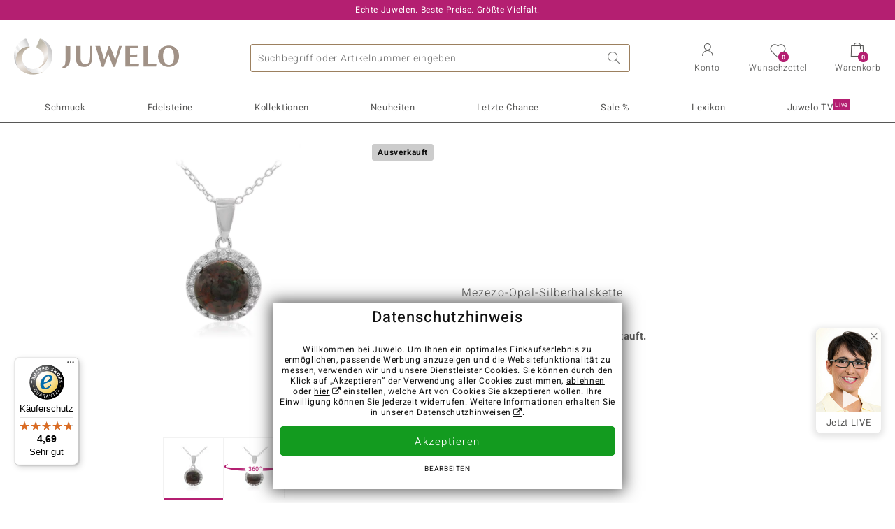

--- FILE ---
content_type: text/html;charset=utf-8
request_url: https://www.juwelo.de/mezezo-opal-silberhalskette-4090ex/
body_size: 29756
content:
        <!DOCTYPE HTML>
        <html lang="de">
            <head>
                        <title>Äthiopischer Mezezo Opal 925 Silber Halskette, 1,593ct</title>
                    <meta charset="UTF-8"  />
                        <meta name="viewport" content="width=device-width, initial-scale=1"  />
                        <meta name="format-detection" content="telephone=no"  />
                        <meta name="robots" content="NOINDEX,FOLLOW"  />
                        <meta property="og:image" content="https://d37fhg2g6hio12.cloudfront.net/asset2/541d17465f83fe62/media/products/ex/4090ex/source.jpg"  />
                        <meta name="description" content="Jetzt die besten Angebote entdecken und Traum-Schmuckstück im Juwelo-Onlineshop sichern! ►Echtheitszertifikat ►Kostenlose Retoure"  />
                        <meta property="og:site_name" content="Juwelo"  />
                        <meta property="og:title" content="Äthiopischer Mezezo Opal 925 Silber Halskette, 1,593ct"  />
                        <meta property="og:type" content="website"  />
                        <meta property="og:url" content="https://www.juwelo.de/mezezo-opal-silberhalskette-4090ex/"  />
                        <meta property="og:locale" content="de"  />
                        <meta property="og:description" content="Jetzt die besten Angebote entdecken und Traum-Schmuckstück im Juwelo-Onlineshop sichern! ►Echtheitszertifikat ►Kostenlose Retoure"  />
                            <link rel="preconnect" href="https://d37fhg2g6hio12.cloudfront.net" />
                                <link rel="shortcut icon" href="https://d37fhg2g6hio12.cloudfront.net/asset2/1f9194ee34d782eab2d18359301d90c6/img/favicon.png" />
                                <link rel="preload" href="https://d37fhg2g6hio12.cloudfront.net/asset2/127938b5bde4b26f08cb863bc3a4be12/fonts/Heebo/heebo-latin-300-normal.woff2" crossorigin="anonymous" as="font" type="font/woff2" />
                                <link rel="preload" href="https://d37fhg2g6hio12.cloudfront.net/asset2/dc8a07b2507e39892fd9a7fd7b8feb7f/fonts/Heebo/heebo-latin-400-normal.woff2" crossorigin="anonymous" as="font" type="font/woff2" />
                                <link rel="preload" href="https://d37fhg2g6hio12.cloudfront.net/asset2/d3d668ce420aa39a809332cfa20bee62/fonts/Heebo/heebo-latin-500-normal.woff2" crossorigin="anonymous" as="font" type="font/woff2" />
                                <link rel="preload" href="https://d37fhg2g6hio12.cloudfront.net/asset2/82e5cc309a8d624bcb724f49ead56f68/fonts/Heebo/heebo-latin-700-normal.woff2" crossorigin="anonymous" as="font" type="font/woff2" />
                                <link rel="preload" href="https://d37fhg2g6hio12.cloudfront.net/asset2/58560efb628ab67727baa39aaf69a28c/fonts/Icons/icomoon0126.woff" crossorigin="anonymous" as="font" type="font/woff2" />
                                <link rel="dns-prefetch" href="https://www.googletagmanager.com" />
                                <link rel="dns-prefetch" href="https://www.google-analytics.com" />
                                <link rel="dns-prefetch" href="https://connect.facebook.net" />
                                <link rel="dns-prefetch" href="https://sslwidget.criteo.com" />
                                <link rel="stylesheet" href="https://d37fhg2g6hio12.cloudfront.net/asset2/07f801e82b72f9de1e8752970e521704/dist/css/product.css" media="screen" type="text/css" />
                                <link rel="modulepreload" href="https://d37fhg2g6hio12.cloudfront.net/asset2/cb560eb6b798f1ff2693e917d7ab9d6b/dist/js/assets/overflow-y-hidden-jump-fix-7mheKMuM.js" />
                                <link rel="modulepreload" href="https://d37fhg2g6hio12.cloudfront.net/asset2/bed9982b9b1e321c983c1eba24394e76/dist/js/assets/product-media-B3xsHUkG.js" />
                                <link rel="preload" href="https://d37fhg2g6hio12.cloudfront.net/asset2/201d82a66c78e90692022b7904693786/dist/css/frame-lazy.css" as="style" onload="this.onload=null;this.rel='stylesheet'" />
                                <style>
                    .flags .flag.birthday-product { display: none; } .flags .flag.birthday-product { display: none; }                </style>
                                <link rel="alternate" href="https://www.juwelo.it/collana-in-argento-con-opale-mezezo-4090ex/" hreflang="it" />
                                <link rel="alternate" href="https://www.juwelo.nl/zilveren-halsketting-met-een-mezezo-opaal-4090ex/" hreflang="nl" />
                                <link rel="alternate" href="https://www.juwelo.fr/collier-en-argent-et-opale-mezezo-4090ex/" hreflang="fr" />
                                <link rel="alternate" href="https://www.juwelo.es/collar-en-plata-con-opalo-de-mezezo-4090ex/" hreflang="es" />
                                <link rel="alternate" href="https://www.juwelo.com/mezezo-opal-silver-necklace-4090ex/" hreflang="en_GB" />
                                <link rel="canonical" href="https://www.juwelo.de/mezezo-opal-silberhalskette-4090ex/" />
                            <script type="text/javascript" >(window.elumeo=window.elumeo||{}).is_mobile_device=((a) => /(android|bb\d+|meego).+mobile|avantgo|bada\/|blackberry|blazer|compal|elaine|fennec|hiptop|iemobile|ip(hone|od)|iris|kindle|lge |maemo|midp|mmp|mobile.+firefox|netfront|opera m(ob|in)i|palm( os)?|phone|p(ixi|re)\/|plucker|pocket|psp|series(4|6)0|symbian|treo|up\.(browser|link)|vodafone|wap|windows ce|xda|xiino/i.test(a)||/1207|6310|6590|3gso|4thp|50[1-6]i|770s|802s|a wa|abac|ac(er|oo|s\-)|ai(ko|rn)|al(av|ca|co)|amoi|an(ex|ny|yw)|aptu|ar(ch|go)|as(te|us)|attw|au(di|\-m|r |s )|avan|be(ck|ll|nq)|bi(lb|rd)|bl(ac|az)|br(e|v)w|bumb|bw\-(n|u)|c55\/|capi|ccwa|cdm\-|cell|chtm|cldc|cmd\-|co(mp|nd)|craw|da(it|ll|ng)|dbte|dc\-s|devi|dica|dmob|do(c|p)o|ds(12|\-d)|el(49|ai)|em(l2|ul)|er(ic|k0)|esl8|ez([4-7]0|os|wa|ze)|fetc|fly(\-|_)|g1 u|g560|gene|gf\-5|g\-mo|go(\.w|od)|gr(ad|un)|haie|hcit|hd\-(m|p|t)|hei\-|hi(pt|ta)|hp( i|ip)|hs\-c|ht(c(\-| |_|a|g|p|s|t)|tp)|hu(aw|tc)|i\-(20|go|ma)|i230|iac( |\-|\/)|ibro|idea|ig01|ikom|im1k|inno|ipaq|iris|ja(t|v)a|jbro|jemu|jigs|kddi|keji|kgt( |\/)|klon|kpt |kwc\-|kyo(c|k)|le(no|xi)|lg( g|\/(k|l|u)|50|54|\-[a-w])|libw|lynx|m1\-w|m3ga|m50\/|ma(te|ui|xo)|mc(01|21|ca)|m\-cr|me(rc|ri)|mi(o8|oa|ts)|mmef|mo(01|02|bi|de|do|t(\-| |o|v)|zz)|mt(50|p1|v )|mwbp|mywa|n10[0-2]|n20[2-3]|n30(0|2)|n50(0|2|5)|n7(0(0|1)|10)|ne((c|m)\-|on|tf|wf|wg|wt)|nok(6|i)|nzph|o2im|op(ti|wv)|oran|owg1|p800|pan(a|d|t)|pdxg|pg(13|\-([1-8]|c))|phil|pire|pl(ay|uc)|pn\-2|po(ck|rt|se)|prox|psio|pt\-g|qa\-a|qc(07|12|21|32|60|\-[2-7]|i\-)|qtek|r380|r600|raks|rim9|ro(ve|zo)|s55\/|sa(ge|ma|mm|ms|ny|va)|sc(01|h\-|oo|p\-)|sdk\/|se(c(\-|0|1)|47|mc|nd|ri)|sgh\-|shar|sie(\-|m)|sk\-0|sl(45|id)|sm(al|ar|b3|it|t5)|so(ft|ny)|sp(01|h\-|v\-|v )|sy(01|mb)|t2(18|50)|t6(00|10|18)|ta(gt|lk)|tcl\-|tdg\-|tel(i|m)|tim\-|t\-mo|to(pl|sh)|ts(70|m\-|m3|m5)|tx\-9|up(\.b|g1|si)|utst|v400|v750|veri|vi(rg|te)|vk(40|5[0-3]|\-v)|vm40|voda|vulc|vx(52|53|60|61|70|80|81|83|85|98)|w3c(\-| )|webc|whit|wi(g |nc|nw)|wmlb|wonu|x700|yas\-|your|zeto|zte\-/i.test(a.substr(0,4)))(navigator.userAgent||navigator.vendor||window.opera);(window.elumeo=window.elumeo||{}).decode_link=function(a){a.setAttribute('href', decodeURIComponent(atob(a.getAttribute('data-ool'))));a.removeAttribute('onmousedown');a.removeAttribute('ontouchstart');a.removeAttribute('onfocus');a.removeAttribute('data-ool');};window.dataLayer = window.dataLayer || [];function gtag() { dataLayer.push(arguments); }gtag('consent', 'default', {'ad_storage' : 'denied','ad_user_data' : 'denied','ad_personalization' : 'denied','analytics_storage' : 'denied'});window.uetq = window.uetq || [];window.uetq.push('consent', 'default', { 'ad_storage': 'denied' });window._uxa = window._uxa || [];window.ga4 = {products:{}};window.algolia = {queryID:null};window.hj=function(){};!function(f,b,e,v,n,t,s){if(f.fbq)return;n=f.fbq=function(){n.callMethod?n.callMethod.apply(n,arguments):n.queue.push(arguments)};if(!f._fbq)f._fbq=n;n.push=n;n.loaded=!0;n.version='2.0';n.queue=[];}(window, document);window.criteo_q = window.criteo_q || [];!function(){if(window.pintrk){return;}window.pintrk = function () {window.pintrk.queue.push(Array.prototype.slice.call(arguments))};var n = window.pintrk;n.queue = [];n.version = "3.0";}();window._tfa = window._tfa || [];document.addEventListener('alpine:bundle', () => {Alpine.store('session').updateState();Alpine.store('wishlist').setNumberOfItems(0);Alpine.store('wishlist').setProductIdsOnWishlist([]);Alpine.store('cart').setup("\/checkout2\/cart-json",0);Alpine.store('currency').setup([{"rate":0.9999999999999999,"name":"Euro","symbol":"\u20ac","code":"EUR","codeLower":"eur","isForeign":false,"shortPrefix":"","shortSuffix":",- \u20ac","longPrefix":"","longSuffix":" \u20ac","commaSeparator":",","thousandSeparator":"."}],"EUR");});</script>
                        <script type="module" src="https://d37fhg2g6hio12.cloudfront.net/asset2/280a68907a6d51f38a86e8b7f9dc26c0/dist/js/assets/product-BtL2sr-8.js" ></script>
                        <script type="module" >import.meta.url;import("_").catch(()=>1);(async function*(){})().next();if(location.protocol!="file:"){window.__vite_is_modern_browser=true}</script>
                        <script type="module" >!function(){if(window.__vite_is_modern_browser)return;console.warn("vite: loading legacy chunks, syntax error above and the same error below should be ignored");var e=document.getElementById("vite-legacy-polyfill"),n=document.createElement("script");n.src=e.src,n.onload=function(){System.import(document.getElementById('vite-legacy-entry').getAttribute('data-src'))},document.body.appendChild(n)}();</script>
                        <script type="text/javascript" >window.tr_load_google_analytics = function() {var gts = document.createElement('script');gts.async = 1;gts.src = 'https://www.googletagmanager.com/gtag/js?id=G-8HVJGQ7FVX';document.getElementsByTagName("head")[0].appendChild(gts);gtag('js', new Date());};gtag('consent', 'update', {'analytics_storage' : 'granted'});gtag('config', "G-8HVJGQ7FVX", {"content_group":"product_view_2_sold_out"});gtag('set', 'user_properties', {'web_ab_tests':"",'web_buy_now':"disabled",'device_pixel_ratio':(window.devicePixelRatio !== undefined ? window.devicePixelRatio : 1).toFixed(1)});</script>
                        <script type="text/javascript" >window.tr_load_google_ads = function() {gtag('consent', 'update', {'ad_storage' : 'granted','ad_user_data' : 'granted','ad_personalization' : 'granted'});gtag('config', "AW-10868802530", {"anonymize_ip":true});};</script>
                        <script type="text/javascript" >window.tr_load_microsoft_ads = function() {    window.uetq.push('consent', 'default', { 'ad_storage': 'granted' });    (function(w,d,t,r,u){var f,n,i;w[u]=w[u]||[],f=function(){var o={ti:"5214024", enableAutoSpaTracking: true};o.q=w[u],w[u]=new UET(o),w[u].push("pageLoad")},n=d.createElement(t),n.src=r,n.async=1,n.onload=n.onreadystatechange=function(){var s=this.readyState;s&&s!=="loaded"&&s!=="complete"||(f(),n.onload=n.onreadystatechange=null)},i=d.getElementsByTagName(t)[0],i.parentNode.insertBefore(n,i)})(window,document,"script","//bat.bing.com/bat.js","uetq");};</script>
                        <script type="text/javascript" >window.tr_load_content_square = function() {window._uxa.push(['setPath', window.location.pathname+window.location.hash.replace('#','?__')]);window._uxa.push(['setCustomVariable', 1, 'page_type', "product_view_2_sold_out"]);window._uxa.push(['setCustomVariable', 2, 'logged_in', false]);window._uxa.push(['trackDynamicVariable', {"key":"buy_now","value":"disabled"}]);var mt = document.createElement("script"); mt.type = "text/javascript"; mt.async = true;mt.src = "//t.contentsquare.net/uxa/b00109ca6581f.js";document.getElementsByTagName("head")[0].appendChild(mt);};</script>
                        <script type="text/javascript" >window.tr_load_rtb_house = function() {(function (w,d,dn,t){w[dn]=w[dn]||[];w[dn].push({eventType:'init',value:t,dc:''});var f=d.getElementsByTagName('script')[0],c=d.createElement('script');c.async=true;c.src='https://tags.creativecdn.com/FLSQ8bRZTy9laPlVfOBu.js'; f.parentNode.insertBefore(c,f);})(window,document,'rtbhEvents','FLSQ8bRZTy9laPlVfOBu');};window.rtb_house_uid = "unknown";</script>
                        <script type="text/javascript" >window.tr_load_pinterest = function() {var t = document.createElement("script");t.async = !0;t.src = "https://s.pinimg.com/ct/core.js";var r = document.getElementsByTagName("script")[0];r.parentNode.insertBefore(t, r)};pintrk('load', "2613717652655");pintrk('page');</script>
                        <script type="text/javascript" >window.tr_load_solute = function() {try {if (location.href.indexOf('soluteclid') < 0) return;localStorage.setItem('soluteclid', (new Date()).getTime()+' '+location.href);var url = 'https://cmodul.solutenetwork.com/landing';url += '?url=' + encodeURIComponent(location.href);var req = new XMLHttpRequest();req.open('GET', url);req.send();} catch {}};</script>
                        <script type="text/javascript" >window.tr_load_criteo = function() {var script = document.createElement('script');script.src = '//static.criteo.net/js/ld/ld.js';script.async = 'true';document.head.appendChild(script);};window.criteo_q.push({ event: "setAccount", account: "5477"},{ event: "setSiteType", type: window.elumeo.is_mobile_device ? "m" : "d"});</script>
                        <script type="text/javascript" >window.tr_load_taboola = function() {!function (t, f, a, x) {if(!document.getElementById(x)) {t.async = 1;t.src = a;t.id=x;f.parentNode.insertBefore(t, f);}}(document.createElement('script'),document.getElementsByTagName('script')[0],'//cdn.taboola.com/libtrc/unip/1378024/tfa.js','tb_tfa_script');};window._tfa.push({"notify":"event","name":"page_view","id":"1378024"});</script>
                        <script type="text/javascript" >
window.ga4.products = {
"4090EX":{"item_id":"4090EX","item_name":"Mezezo-Opal-Silberhalskette","affiliation":"DE","currency":"EUR","price":49,"item_brand":"juwelo","item_category":"halsketten","item_category4":"S, 3","item_category5":79}
,"4745TC":{"item_id":"4745TC","item_name":"Mahagoni-Obsidian-Silberanhänger","affiliation":"DE","currency":"EUR","price":39,"item_brand":"mega","item_category":"anhaenger","item_category2":"SS","item_category4":"3"}
,"2033RP":{"item_id":"2033RP","item_name":"Madeira-Citrin-Silberanhänger (Pallanova)","affiliation":"DE","currency":"EUR","price":99,"item_brand":"pallanova","item_category":"anhaenger","item_category2":"SS","item_category4":"S, R, 3","item_category5":129}
,"3096JR":{"item_id":"3096JR","item_name":"Feuerachat-Goldanhänger","affiliation":"DE","currency":"EUR","price":799,"item_brand":"chefsache","item_category":"anhaenger","item_category2":"YG","item_category4":"R, 3, L"}
,"5484QD":{"item_id":"5484QD","item_name":"Himbeer-Zirkon-Silberanhänger","affiliation":"DE","currency":"EUR","price":39,"item_brand":"juwelo","item_category":"anhaenger","item_category2":"PS","item_category4":"S, R, 3","item_category5":49}
,"3916OS":{"item_id":"3916OS","item_name":"Skapolith-Katzenauge-Silberanhänger","affiliation":"DE","currency":"EUR","price":49,"item_brand":"juwelo","item_category":"anhaenger","item_category2":"SS","item_category4":"S, 3","item_category5":69}
,"5176BA":{"item_id":"5176BA","item_name":"Botswana-Achat-Silberanhänger","affiliation":"DE","currency":"EUR","price":39,"item_brand":"mega","item_category":"anhaenger","item_category2":"SS","item_category4":"S, R, 3","item_category5":49}
,"5383YQ":{"item_id":"5383YQ","item_name":"Ammolith-Silberanhänger (Bali Barong)","affiliation":"DE","currency":"EUR","price":129,"item_brand":"bali_barong","item_category":"anhaenger","item_category2":"SS","item_category4":"N, R"}
,"3401SM":{"item_id":"3401SM","item_name":"Mahagoni-Obsidian-Silberanhänger","affiliation":"DE","currency":"EUR","price":39,"item_brand":"mega","item_category":"anhaenger","item_category2":"SS","item_category4":"3"}
,"4184BR":{"item_id":"4184BR","item_name":"Rotes Tigerauge-Silberanhänger","affiliation":"DE","currency":"EUR","price":39,"item_brand":"juwelo","item_category":"anhaenger","item_category2":"SS","item_category4":"3"}
,"8782DH":{"item_id":"8782DH","item_name":"Rotes Tigerauge-Silberanhänger","affiliation":"DE","currency":"EUR","price":39,"item_brand":"mega","item_category":"anhaenger","item_category2":"SS","item_category4":"3"}
,"7999ST":{"item_id":"7999ST","item_name":"Dinosaurier-Quarz-Silberanhänger","affiliation":"DE","currency":"EUR","price":39,"item_brand":"juwelo","item_category":"anhaenger","item_category2":"SS","item_category4":"R, 3"}
,"7694WK":{"item_id":"7694WK","item_name":"Goldener Pietersit -Silberanhänger","affiliation":"DE","currency":"EUR","price":79,"item_brand":"gems","item_category":"anhaenger","item_category2":"SS","item_category4":"S, R, 3, L","item_category5":129}
,"7858XE":{"item_id":"7858XE","item_name":"Rotes Tigerauge-Silberanhänger","affiliation":"DE","currency":"EUR","price":39,"item_brand":"juwelo","item_category":"anhaenger","item_category2":"SS","item_category4":"3"}
,"7406MA":{"item_id":"7406MA","item_name":"Dinosaurier-Quarz-Silberanhänger","affiliation":"DE","currency":"EUR","price":29,"item_brand":"mega","item_category":"anhaenger","item_category2":"SS","item_category4":"R, 3"}
,"6401KT":{"item_id":"6401KT","item_name":"Pietersit-Silberanhänger","affiliation":"DE","currency":"EUR","price":39,"item_brand":"vitale_minerale","item_category":"anhaenger","item_category2":"SS","item_category4":"S, R, 3","item_category5":69}
};
</script>
                        <script type="application/ld+json" >{"@context":"https:\/\/schema.org\/","@type":"OnlineStore","name":"Juwelo","url":"https:\/\/www.juwelo.de","logo":"https:\/\/d37fhg2g6hio12.cloudfront.net\/asset2\/16b1a456c7bd318335b984a5c832f85e\/img\/logo-juwelo.svg","hasMerchantReturnPolicy":{"@type":"MerchantReturnPolicy","applicableCountry":["DE","NL","FR","MC","ES","AT","BE","BG","CH","DK","EE","FI","GR","HR","IE","IT","LV","LT","LU","PL","PT","RO","SE","SK","SI","CZ","HU","CY"],"returnPolicyCountry":"DE","returnPolicyCategory":"https:\/\/schema.org\/MerchantReturnFiniteReturnWindow","merchantReturnDays":14,"returnFees":"https:\/\/schema.org\/FreeReturn","returnMethod":"https:\/\/schema.org\/ReturnByMail","refundType":[["https:\/\/schema.org\/FullRefund","https:\/\/schema.org\/StoreCreditRefund"]]},"vatId":"DE202087413","sameAs":["https:\/\/www.facebook.com\/juwelo.de\/","https:\/\/www.youtube.com\/user\/juwelo","https:\/\/www.instagram.com\/juwelo.de\/"],"contactPoint":[{"@type":"ContactPoint","telephone":"+49-800-227-44-13","contactOption":"TollFree","contactType":"customer service","email":"kundenservice@juwelo.de","areaServed":["DE"]},{"@type":"ContactPoint","telephone":"+34-910-757-329","contactOption":"TollFree","contactType":"customer service","email":"kundenservice@juwelo.de","areaServed":["ES"]},{"@type":"ContactPoint","telephone":"+33-176-541036","contactOption":"TollFree","contactType":"customer service","email":"kundenservice@juwelo.de","areaServed":["FR"]},{"@type":"ContactPoint","telephone":"+39-06-89970061","contactOption":"TollFree","contactType":"customer service","email":"kundenservice@juwelo.de","areaServed":["IT"]},{"@type":"ContactPoint","telephone":"+31-02-04990158","contactOption":"TollFree","contactType":"customer service","email":"kundenservice@juwelo.de","areaServed":["NL"]},{"@type":"ContactPoint","telephone":"+800-410-40000","contactOption":"TollFree","contactType":"customer service","email":"kundenservice@juwelo.de","areaServed":["SE","SK","PT","MC","LU","GR","DK","CZ"]},{"@type":"ContactPoint","telephone":"+32-03-2884917","contactOption":"TollFree","contactType":"customer service","email":"kundenservice@juwelo.de","areaServed":["BE"]},{"@type":"ContactPoint","telephone":"+43-800-2020260","contactOption":"TollFree","contactType":"customer service","email":"kundenservice@juwelo.de","areaServed":["AT"]},{"@type":"ContactPoint","telephone":"+41-800-2020260","contactOption":"TollFree","contactType":"customer service","email":"kundenservice@juwelo.de","areaServed":["CH"]}]}</script>
                        </head>
            <body class="de" 
x-data="{ scrollLock: false, atTop: true }"
:class="atTop || &#039;scrolled&#039;"
@modal-open.window="scrollLock=true"
@modal-closed.window="scrollLock=false"
@scroll.window="atTop = (window.pageYOffset &gt; 20 ? false : true)"
data-delivery-country="de"
:data-currency="$store.currency.selectedCurrency.codeLower">
                        <header
            x-data="header"
            :data-layer="activeLayer"
            @search-suggest-show="openSearch()"
            @search-suggest-hide="close()"
            @menu-close="close()"
            @click.outside="close()"
            id="top"
        >
                        <p class="c-usp">
                <span>Echte Juwelen. Beste Preise. Größte Vielfalt.</span>
                <span>Ihr Experte für zertifizierten Edelsteinschmuck</span>
                <span>Versandkostenfrei im Onlineshop ab 99€!</span>
                <span>Kostenlose Hotline <strong><a href="tel:08002274413">0800 227 44 13</a></strong> <a class="icon-email" href="/kontakt/" title="Kontakt"></a></span>
                <span>Versandkostenfreie Erstbestellung</span>
            </p>
            <section class="main" x-data="searchSuggest(&quot;&quot;)">
                <h1 class="logo">
                    <a href="/">
                        <img src="https://d37fhg2g6hio12.cloudfront.net/asset2/16b1a456c7bd318335b984a5c832f85e/img/logo-juwelo.svg"
                             alt="Juwelo"
                        >
                    </a>
                </h1>
                
                <form class="c-search" 
                      action="/search/init"
                      method="post"
                      aria-labelledby="search-submit-button"
                >
                    <label for="header-search-input">Suche</label>
                    <input type="search"
                           name="query"
                           id="header-search-input"
                           placeholder="Suchbegriff oder Artikelnummer eingeben"
                           x-model="query"
                           @focus="focus()"
                           data-cs-capture
                    >
                    <span class="clear-search" @click="clearSearch()"></span>
                    <button type="submit" title="Suche" id="search-submit-button">
                        Suche                    </button>
                </form>
                
                <div class="c-suggests" 
                     x-show="showSuggest"
                     x-ref="suggestResultTemplate"
                ><div></div></div>

                <span role="button" class="menu" @click="openMenu()">
                    <span class="lines lines-1"></span>
                    <span class="lines lines-2"></span>
                    <span class="text">Menü</span>
                </span>
                <span role="button" class="account" @click="openAccount()">
                    <span class="icon"></span>
                                        <span class="text">Konto</span>
                </span>
                <a role="button" class="wishlist"
                                            @click.prevent="openWishList()"
                        href="#"
                                        >
                    <span class="icon"></span>
                    <span class="bubble wishlist-items-amount" x-text="$store.wishlist.numberOfItems">0</span>
                    <span class="text">Wunschzettel</span>
                </a>
                <a role="button" class="cart" href="javascript:void(0)" data-ool="JTJGY2hlY2tvdXQlMkZjYXJ0JTJG" onmousedown="elumeo.decode_link(this)" ontouchstart="elumeo.decode_link(this)" onfocus="elumeo.decode_link(this)">
                    <span class="icon"></span>
                    <span class="bubble cart-items-amount"
                          x-text="$store.cart.state.numberOfItems"
                    >0</span>
                    <span class="text">Warenkorb</span>
                </a>
                        <form class="c-header-login"
              action="/customer/account/loginPost/"
              method="post"
              x-data="{ 'email' : '', 'password' : '', 'isSubmit' : false }"
              @submit="isSubmit = true; if(email === '' || password === '') { $event.preventDefault(); }"
        >
            <span class="close" @click="close()">x</span>
            <input type="hidden" value="" name="form_key">
            <input type="hidden" value="1" name="is_mini_login">
            <input type="hidden" value="1" name="login[auto]">
            <p x-show="showWishlistRequiresLoginNote">Bitte melden Sie sich an oder registrieren Sie sich, um Artikel auf Ihrem Wunschzettel zu speichern.</p>
            <h3>Konto</h3>
            <div class="input-box">
                <input type="email"
                       name="login[username]"
                       id="mini-login"
                       class="input-text required-entry validate-email"
                       placeholder=" "
                       x-model="email"
                >
                <p x-show="email === '' && isSubmit"
                   class="validation-advice validation-advice-email"
                >Bitte geben Sie eine E-Mail-Adresse ein</p>
                <label for="mini-login">E-Mail</label>
            </div>
            <div class="input-box" x-data="{show : true}">
                <input type="password"
                       :type="show ? 'password' : 'text'"
                       name="login[password]"
                       id="mini-password"
                       class="input-text required-entry validate-password"
                       placeholder=" "
                       x-model="password"
                >
                <p x-show="password === '' && isSubmit"
                   class="validation-advice validation-advice-password"
                >Bitte geben Sie ein gültiges Passwort ein</p>
                <label for="mini-password">Passwort</label>
                <span class="toggle-password" @click="show = !show"></span>
            </div>
            <button type="submit" class="btn" id="mini_login_button">Anmelden</button>
            <a class="secondary" href="javascript:void(0)" data-ool="JTJGY3VzdG9tZXIlMkZhY2NvdW50JTJGZm9yZ290cGFzc3dvcmQlMkY=" onmousedown="elumeo.decode_link(this)" ontouchstart="elumeo.decode_link(this)" onfocus="elumeo.decode_link(this)">
                Passwort vergessen?            </a>
            <a class="secondary" href="javascript:void(0)" data-ool="JTJGYWNjb3VudCUyRmVtYWlsLWxvZ2lu" onmousedown="elumeo.decode_link(this)" ontouchstart="elumeo.decode_link(this)" onfocus="elumeo.decode_link(this)">
                Login per E-Mail            </a>
            <h3>Noch kein Benutzerkonto?</h3>
            <a class="button" href="javascript:void(0)" data-ool="JTJGY3VzdG9tZXIlMkZhY2NvdW50JTJGY3JlYXRlJTJG" onmousedown="elumeo.decode_link(this)" ontouchstart="elumeo.decode_link(this)" onfocus="elumeo.decode_link(this)">Konto anlegen</a>
        </form>
                    </section>

            <nav class="header-nav"
                 x-data="{ 
                    isMobileMenu: false,
                    child: null, 
                    tab: null,
                    onMenuClick(child, tab, event) {
                        if(!this.isMobileMenu) {
                           return;
                        }
                        event.preventDefault();
                        this.child = child;
                        this.tab = tab;
                    }
                 }"
                 @mobile-menu-open.window="isMobileMenu=true"
            >
                <ul class="default-categories">
                            <li><a href="/schmuck/">Schmuck</a></li>
        <li><a href="/edelsteinschmuck/">Edelsteinschmuck</a></li>
        <li><a href="/geschenke/">Geschenke</a></li>
        <li><a href="/juwelo-kollektionen/">Kollektionen</a></li>
        <li><a href="/neuheiten/">Neuheiten</a></li>
        <li><a href="/einzelstuecke/">Letzte Chance</a></li>
        <li><a href="/schnaeppchen/">Sale %</a></li>
        <li><a href="/edelsteinlexikon/">Lexikon</a></li>
        <li><a href="/live/">Juwelo TV <sup>live</sup></a></li>
                        </ul>
                        <ul class="tree" :class="child ? child : ''">
            <li class="close-menu" @click="$dispatch('menu-close'); child = false; tab = false;">schließen</li>
            <li class="close-sub" @click="child = false;">zurück</li>
            <li class="children-jewelry" :class="tab ? tab : ''">
                <a class="toggle-link"
                   href="/schmuck/"
                   @click="onMenuClick('jewelry', 'types', $event)"
                >
                    <i>&#xe914;</i>Schmuck
                </a>
                <ul>
                    <li class="types">
                        <span class="tab-link" @click="tab = 'types'">Schmuckart</span>
                        <ul>
                            <li><a href="#" data-obcl="L3NjaG11Y2sv" title="Gesamtes Sortiment" class="mobile">Gesamtes Sortiment</a></li>
<li><a href="#" data-obcl="L29ocnJpbmdlLw==" title="Ohrringe">Ohrringe</a></li>
<li><a href="#" data-obcl="L2FybWJhZW5kZXIv" title="Armschmuck">Armschmuck</a></li>
<li><a href="#" data-obcl="L2tldHRlbi8=" title="Ketten">Ketten</a></li>
<li><a href="#" data-obcl="L2tldHRlbmFuaGFlbmdlci8=" title="Kettenanhänger">Kettenanhänger</a></li>
<li><a href="#" data-obcl="L2VkZWxzdGVpbmtldHRlbi8=" title="Edelsteinketten &amp; Colliers">Edelsteinketten &amp; Colliers</a></li>
<li><a href="#" data-obcl="L3JpbmdlLw==" title="Ringe">Ringe</a></li>
<li><a href="#" data-obcl="L2RhbWVucmluZ2Uv" title="Damenringe">Damenringe</a></li>
<li><a href="#" data-obcl="L3NjaG11Y2stc2V0cy8=" title="Schmuck-Sets">Schmuck-Sets</a></li>
<li><a href="#" data-obcl="L2hlcnJlbnJpbmdlLw==" title="Herrenringe">Herrenringe</a></li>
<li><a href="#" data-obcl="L2FjY2Vzc29pcmVzLw==" title="Accessoires">Accessoires &amp; Zubehör</a></li>
<li><a href="#" data-obcl="L3dvaG4tYWNjZXNzb2lyZXMv" title="Wohn-Accessoires">Wohn-Accessoires</a></li>
<li><a href="#" data-obcl="L3NjaG11Y2sta2F0ZWdvcmllbi8=" title="Alle Kategorien">Alle Kategorien</a></li>                        </ul>
                    </li>
                    <li class="designs">
                        <span class="tab-link" @click="tab = 'designs';">Design</span>
                        <ul>
                            <li><a href="#" data-obcl="L3NjaG11Y2stdGllcm1vdGl2ZS8=" title="Tiermotive">Tiermotive</a></li>
<li><a href="#" data-obcl="L3NjaG11Y2stb2huZS1lZGVsc3RlaW5lLw==" title="Schmuck ohne Edelsteine">Schmuck ohne Edelsteine</a></li>
<li><a href="#" data-obcl="L2VtYWlsbGllcnRlci1zY2htdWNrLw==" title="Emaillierter Schmuck">Emaillierter Schmuck</a></li>
<li><a href="#" data-obcl="L2tyZXV6YW5oYWVuZ2VyLw==" title="Kreuzanhänger">Kreuzanhänger</a></li>
<li><a href="#" data-obcl="L3ZlcmxvYnVuZ3NyaW5nZS8=" title="Verlobungsringe">Verlobungsringe</a></li>
<li><a href="#" data-obcl="L2V0ZXJuaXR5LXJpbmdlLw==" title="Eternityringe">Eternityringe</a></li>
<li><a href="#" data-obcl="L21vdGl2LXNjaG11Y2sv" title="Motivschmuck">Motivschmuck</a></li>
<li><a href="#" data-obcl="L2NoYXJtcy8=" title="Charms">Charms</a></li>
<li><a href="#" data-obcl="L2Zsb3JhbGUtZGVzaWducy8=" title="Florale Designs">Florale Designs</a></li>
<li><a href="#" data-obcl="L2JlYWQtc2NobXVjay8=" title="Bead Schmuck">Bead Schmuck</a></li>
<li><a href="#" data-obcl="L3NvbGl0YWlyZS8=" title="Solitär">Solitär</a></li>
<li><a href="#" data-obcl="L2NsdXN0ZXJkZXNpZ24v" title="Clusterdesign">Clusterdesign</a></li>
<li><a href="#" data-obcl="L2NvY2t0YWlscmluZ2Uv" title="Cocktailringe">Cocktailringe</a></li>                        </ul>
                    </li>
                    <li class="metals">
                        <span class="tab-link" @click="tab = 'metals';">Edelmetal</span>
                        <ul>
                            <li><a href="#" data-obcl="L2dvbGRzY2htdWNrLw==" title="Goldschmuck">Goldschmuck</a></li>
<li><a href="#" data-obcl="L2dvbGRyaW5nZS8=" title="Goldringe">♦ Goldringe</a></li>
<li><a href="#" data-obcl="L2dvbGRoYWxza2V0dGVuLw==" title="Goldhalsketten">♦ Goldhalsketten</a></li>
<li><a href="#" data-obcl="L2dvbGRvaHJyaW5nZS8=" title="Goldohrringe">♦ Goldohrringe</a></li>
<li><a href="#" data-obcl="L2dvbGRhbmhhZW5nZXIv" title="Goldanhänger">♦ Goldanhänger</a></li>
<li>&nbsp;</li>
<li><a href="#" data-obcl="L3NpbGJlcnNjaG11Y2sv" title="Silberschmuck">Silberschmuck</a></li>
<li><a href="#" data-obcl="L3NpbGJlcnJpbmdlLw==" title="Silberringe">♦ Silberringe</a></li>
<li><a href="#" data-obcl="L3NpbGJlcmhhbHNrZXR0ZW4v" title="Silberhalsketten">♦ Silberhalsketten</a></li>
<li><a href="#" data-obcl="L3NpbGJlcm9ocnJpbmdlLw==" title="Silberohrringe">♦ Silberohrringe</a></li>
<li><a href="#" data-obcl="L3NpbGJlcmFuaGFlbmdlci8=" title="Silberanhänger">♦ Silberanhänger</a></li>
<li>&nbsp;</li>
<li><a href="#" data-obcl="L3BsYXRpbnNjaG11Y2sv" title="Platinschmuck">Platinschmuck</a></li>

<!--
<li><a href="#" data-obcl="L3NjaG11Y2svP21ldGFsbD0xMQ==" title="Titanschmuck">Titanschmuck</a></li>
<li><a href="#" data-obcl="L3BlcmxlbnNjaG11Y2sv" title="Perlenschmuck">Perlenschmuck</a></li>
<li><a href="#" data-obcl="L2RpYW1hbnRlbnNjaG11Y2sv" title="Diamantenschmuck">Diamantenschmuck</a></li>
-->                        </ul>
                    </li>
                    <li class="sizes">
                        <span class="tab-link" @click="tab = 'sizes';">Ringgröße</span>
                        <ul>
                            <li><a href="#" data-obcl="L3Jpbmdncm9lc3NlLTE2" title="Ringgröße 16">Ringgröße 16</a></li>
<li><a href="#" data-obcl="L3Jpbmdncm9lc3NlLTE3" title="Ringgröße 17">Ringgröße 17</a></li>
<li><a href="#" data-obcl="L3Jpbmdncm9lc3NlLTE4" title="Ringgröße 18">Ringgröße 18</a></li>
<li><a href="#" data-obcl="L3Jpbmdncm9lc3NlLTE5" title="Ringgröße 19">Ringgröße 19</a></li>
<li><a href="#" data-obcl="L3Jpbmdncm9lc3NlLTIw" title="Ringgröße 20">Ringgröße 20</a></li>
<li><a href="#" data-obcl="L3Jpbmdncm9lc3NlLTIx" title="Ringgröße 21">Ringgröße 21</a></li>
<li><a href="#" data-obcl="L3Jpbmdncm9lc3NlLTIy" title="Ringgröße 22">Ringgröße 22</a></li>
<li><a href="#" data-obcl="L2NyZWF0aW9uLw==" title="Creation">Creation<sup>Neu</sup></a></li>
<li><a href="/ringgroessen">Ringgröße ermitteln</a></li>                        </ul>
                    </li>
                    <li class="nav-promo-block nav-promo-block-jewelry"></li>
                </ul>
            </li>
            <li class="children-gems" :class="tab ? tab : ''">
                <a class="toggle-link"
                   href="/edelsteinschmuck/"
                   @click="onMenuClick('gems', 'famous', $event)"
                >
                    <i>&#xe90d;</i>Edelsteine
                </a>
                <ul>
                    <li class="top">
                        <span class="tab-link" @click="tab = 'top';">Top Edelsteine</span>
                        <ul>
                            <li class="column"><a class="diamant" href="/diamantschmuck/" title="Diamant">Diamant</a></li>
<li class="column"><a class="smaragd" href="/smaragdschmuck/" title="Smaragd">Smaragd</a></li>
<li class="column"><a class="opal" href="/opalschmuck/" title="Opal">Opal</a></li>
<li class="column"><a class="saphir" href="/saphirschmuck/" title="Saphir">Saphir</a></li>
<li class="column"><a class="rubin" href="/rubinschmuck/" title="Rubin">Rubin</a></li>                        </ul>
                    </li>
                    <li class="famous">
                        <span class="tab-link" @click="tab = 'famous';">Beliebte Edelsteine</span>
                        <ul>
                            <li class="all"><a href="/edelsteinschmuck/">Alle Edelsteine</a></li>
                            <li class="column"><a class="diamant sans-serif-bold" href="/collectors-edition/" title="Ungefasste Edelsteine">Ungefasste Edelsteine</a></li>
<li class="column"><a class="turmalin-katzenauge" href=#" data-obcl="L2VkZWxzdGVpbmUta2F0emVuYXVnZW5lZmZla3Qv" title="Katzenauge">Katzenauge</a></li>
<li class="column"><a class="stern-saphir" href=#" data-obcl="L2VkZWxzdGVpbmUtc3Rlcm5lZmZla3Qv" title="Sterneffekt">Sterneffekt</a></li>
<li class="column nom" style="clear: left;"><a class="achat" href="#" data-obcl="L2FjaGF0c2NobXVjay8=" title="Achat">Achat</a></li>
<li class="column"><a class="alexandrit" href="/alexandritschmuck/" title="Alexandrit">Alexandrit</a></li>
<li class="column"><a class="amethyst" href="/amethystschmuck/" title="Amethyst">Amethyst</a></li>
<li class="column nom"><a class="andalusit" href="#" data-obcl="L2FuZGFsdXNpdHNjaG11Y2sv" title="andalusit">Andalusit</a></li>
<li class="column"><a class="apatit" href="#" data-obcl="L2FwYXRpdHNjaG11Y2sv" title="Apatit">Apatit</a></li>
<li class="column"><a class="aquamarin" href="/aquamarinschmuck/" title="Aquamarin">Aquamarin</a></li>
<li class="column"><a class="bernstein" href="/bernsteinschmuck/" title="Bernstein">Bernstein</a></li>
<li class="column"><a class="beryll" href="#" data-obcl="L2JlcnlsbHNjaG11Y2sv" title="Beryll">Beryll</a></li>
<li class="column nom"><a class="chalzedon" href="#" data-obcl="L2NoYWx6ZWRvbnNjaG11Y2sv" title="Chalzedon">Chalzedon</a></li>
<li class="column"><a class="citrin" href="#" data-obcl="L2NpdHJpbnNjaG11Y2sv" title="Citrin">Citrin</a></li>
<li class="column nom"><a class="diopsid" href="#" data-obcl="L2Rpb3BzaWRzY2htdWNrLw==" title="Diopsid">Diopsid</a></li>
<li class="column"><a class="feueropal" href="/feueropalschmuck/" title="Feueropal">Feueropal</a></li>
<li class="column"><a class="fluorit" href="#" data-obcl="L2ZsdW9yaXRzY2htdWNrLw==" title="Fluorit">Fluorit</a></li>
<li class="column"><a class="granat" href="/granatschmuck/" title="Granat">Granat</a></li>
<li class="column"><a class="iolith" href="#" data-obcl="L2lvbGl0aHNjaG11Y2sv" title="Iolith">Iolith</a></li>
<li class="column"><a class="jade" href="/jadeschmuck/" title="Jade">Jade</a></li>
<li class="column nom"><a class="kunzit" href="#" data-obcl="L2t1bnppdHNjaG11Y2sv" title="Kunzit">Kunzit</a></li>
<li class="column"><a class="kyanit" href="#" data-obcl="L2t5YW5pdHNjaG11Y2sv" title="Kyanit">Kyanit</a></li>
<li class="column"><a class="lapislazuli" href="/lapislazulischmuck/" title="Lapislazuli">Lapislazuli</a></li>
<li class="column"><a class="larimar" href="/larimarschmuck/" title="Larimar">Larimar</a></li>
<li class="column"><a class="moldavit" href="#" data-obcl="L21vbGRhdml0c2NobXVjay8=" title="Moldavit">Moldavit</a></li>
<li class="column"><a class="mondstein" href="/mondsteinschmuck/" title="Mondstein">Mondstein</a></li>
<li class="column"><a class="onyx" href="#" data-obcl="L29ueXhzY2htdWNrLw==" title="Onyx">Onyx</a></li>
<li class="column"><a class="peridot" href="/peridotschmuck/" title="Peridot">Peridot</a></li>
<li class="column"><a class="perle" href="/perlenschmuck/" title="Perle">Perle</a></li>
<li class="column"><a class="pietersit" href="#" data-obcl="L3BpZXRlcnNpdHNjaG11Y2sv" title="Pietersit">Pietersit</a></li>
<li class="column"><a class="quarz" href="#" data-obcl="L3F1YXJ6c2NobXVjay8=" title="Quarz">Quarz</a></li>
<li class="column nom"><a class="rhodolith" href="#" data-obcl="L3Job2RvbGl0aHNjaG11Y2sv" title="Rhodolith">Rhodolith</a></li>
<li class="column"><a class="spektrolith" href="#" data-obcl="L3NwZWt0cm9saXRoc2NobXVjay8=" title="Spektrolith">Spektrolith</a></li>
<li class="column"><a class="spinell" href="#" data-obcl="L3NwaW5lbGxzY2htdWNrLw==" title="Spinell">Spinell</a></li>
<li class="column"><a class="tansanit" href="/tansanitschmuck/" title="Tansanit">Tansanit</a></li>
<li class="column"><a class="topas" href="/topasschmuck/" title="Topas">Topas</a></li>
<li class="column"><a class="tuerkis" href="/tuerkisschmuck/" title="Türkis">Türkis</a></li>
<li class="column"><a class="turmalin" href="/turmalinschmuck/" title="Turmalin">Turmalin</a></li>
<li class="column"><a class="zirkon" href="/zirkonschmuck/" title="Zirkon">Zirkon</a></li>                            <li class="all"><a href="/edelsteinschmuck/">Alle Edelsteine</a></li>
                        </ul>
                    </li>
                    <li class="colors">
                        <span class="tab-link" @click="tab = 'colors';">Edelsteine nach Farbe</span>
                        <ul>
                            <li class="column"><a class="rubin" href="/rote-edelsteine">Rot</a></li>
<li class="column"><a class="kunzit" href="/lila-edelsteine">Lila</a></li>
<li class="column"><a class="saphir" href="/blaue-edelsteine">Blau</a></li>
<li class="column"><a class="smaragd" href="/gruene-edelsteine">Grün</a></li>
<li class="column"><a class="beryll" href="/gelbe-edelsteine">Gelb</a></li>                            <li class="all"><a href="/edelsteinschmuck/">Alle Edelsteine</a></li>
                        </ul>
                    </li>
                    <li class="all">
                        <a href="/edelsteinschmuck/">Alle Edelsteine</a>
                    </li>
                </ul>
            </li>
            <li class="children-brands" :class="tab ? tab : ''">
                <a class="toggle-link"
                   href="/juwelo-kollektionen/"
                   @click="onMenuClick('brands', null, $event)"
                >
                    <i>&#xe90e;</i>Kollektionen
                </a>
                <div>
                    <a href="/juwelo-kollektionen/">Alle Kollektionen</a>
                            <ul class="column">
            <li><a title="Adela Gold" href="#" data-obcl="L2FkZWxhLWdvbGQv">Adela Gold</a></li><li><a title="Adela Silber" href="#" data-obcl="L2FkZWxhLXNpbGJlci8=">Adela Silber</a></li><li><a title="Amayani" href="#" data-obcl="L2FtYXlhbmkv">Amayani</a></li><li><a title="Annette Classic" href="#" data-obcl="L2FubmV0dGUtY2xhc3NpYy8=">Annette Classic</a></li><li><a title="Annette with Love" href="#" data-obcl="L2FubmV0dGUv">Annette with Love</a></li><li><a title="Bali Barong" href="#" data-obcl="L2JhbGktYmFyb25nLw==">Bali Barong</a></li><li><a title="CIRARI" href="#" data-obcl="L2NpcmFyaS8=">CIRARI</a></li><li><a title="Chefsache" href="#" data-obcl="L2NoZWZzYWNoZS8=">Chefsache</a></li><li><a title="Colllectors Edition" href="#" data-obcl="L2NvbGxlY3RvcnMtZWRpdGlvbi8=">Collectors Edition</a></li><li><a title="Custodana" href=#" data-obcl="L2N1c3RvZGFuYS8=">Custodana</a></li><li><a title="Dagen" href="#" data-obcl="L2RhZ2VuLw==">Dagen</a></li>        </ul>
        <ul class="column">
            <li><a title="Dallas Prince Designs" href="#" data-obcl="L2RhbGxhcy1wcmluY2Uv">Dallas Prince Designs</a></li><li><a title="De Melo" href="#" data-obcl="L2RlLW1lbG8v">de Melo</a></li><li><a title="Desert Chic" href="#" data-obcl="L2Rlc2VydC1jaGljLw==">Desert Chic</a></li><li><a title="Gavin Linsell" href=#" data-obcl="L2dhdmluLWxpbnNlbGwv">Gavin Linsell</a></li><li><a title="Gems en Vogue" href=#" data-obcl="L2dlbXMtZW4tdm9ndWUv">Gems en Vogue</a></li><li><a title="Jaipur Show" href="#" data-obcl="L2phaXB1ci1zaG93Lw==">Jaipur Show</a></li><li><a title="Joias do Paraíso" href="#" data-obcl="L2pvaWFzLWRvLXBhcmFpc28v">Joias do Paraíso</a></li><li><a title="Juwelo Classics" href="#" data-obcl="L2p1d2Vsby1jbGFzc2ljcy8=">Juwelo Classics</a></li><li><a title="KM BY JUWELO" href="#" data-obcl="L2ttLWJ5LWp1d2Vsby8=">KM BY JUWELO</a></li><li><a title="M de Luca" href="#" data-obcl="L20tZGUtbHVjYS8=">M de Luca</a></li><li><a title="Mark Tremonti" href="#" data-obcl="L21hcmstdHJlbW9udGkv">Mark Tremonti</a></li>        </ul>
        <ul class="column">
            <li><a title="Monosono Collection" href="#" data-obcl="L21vbm9zb25vLWNvbGxlY3Rpb24v">Monosono Collection</a></li><li><a title="ORNAMENTS BY DE MELO" href="#" data-obcl="L29ybmFtZW50cy1ieS1kZW1lbG8=">ORNAMENTS BY DE MELO</a></li><li><a title="Pallanova" href=#" data-obcl="L3BhbGxhbm92YS8=">Pallanova</a></li><li><a title="Remy Rotenier" href=#" data-obcl="L3JlbXktcm90ZW5pZXIv">Remy Rotenier</a></li><li><a title="Rifkind 1894 Collection" href=#" data-obcl="L3JpZmtpbmQtMTg5NC1jb2xsZWN0aW9uLw==">Rifkind 1894 Collection</a></li><li><a title="Ryia" href="#" data-obcl="L3JpeWEv">Riya</a></li><li><a title="Saelocana" href="#" data-obcl="L3NhZWxvY2FuYS8=">Saelocana</a></li><li><a title="Suhana" href="#" data-obcl="L3N1aGFuYS8=">Suhana</a></li><li><a title="TPC" href="#" data-obcl="L3RwYy8=">TPC</a></li><li><a title="Trends &amp; Classics" href="#" data-obcl="L3RyZW5kcy1jbGFzc2ljcy8=">Trends &amp; Classics</a></li><li><a title="Vitale Minerale" href="#" data-obcl="L3ZpdGFsZS1taW5lcmFsZS8=">Vitale Minerale</a></li>        </ul>
                            <div class="nav-promo-block nav-promo-block-juwelo-brands"></div>
                </div>
            </li>
            <li class="no-children-new"><a href="/neuheiten/"><i>&#xe911;</i>Neuheiten</a></li>
            <li class="no-children-single-pieces"><a href="/einzelstuecke/"><i>&#xe914;</i>Letzte Chance</a></li>
            <li class="no-children-sale"><a href="/schnaeppchen/"><i>&#xe912;</i>Sale %</a></li>
            <li class="children-lexicon" :class="tab ? tab : ''">
                <a class="toggle-link"
                   href="/edelsteinlexikon/"
                   @click="onMenuClick('lexicon', 'gems', $event)"
                ><i>&#xe902;</i>Lexikon</a>
                <ul>
                    <li class="gems">
                        <span class="tab-link" @click="tab = 'gems';">Edelsteine A - Z</span>
                        <ul x-data="{ collapsed : true }" class="collapsable" :class="collapsed ? 'collapsed' : ''">
                            <li><a title="Achat" href="#" data-obcl="L2VkZWxzdGVpbmxleGlrb24vYWNoYXQv">Achat</a></li>
    <li><a title="Alexandrit" href="#" data-obcl="L2VkZWxzdGVpbmxleGlrb24vYWxleGFuZHJpdC8=">Alexandrit</a></li>
    <li><a title="Amethyst" href="#" data-obcl="L2VkZWxzdGVpbmxleGlrb24vYW1ldGh5c3Qv">Amethyst</a></li>
    <li><a title="Ametrin" href="#" data-obcl="L2VkZWxzdGVpbmxleGlrb24vYW1ldHJpbi8=">Ametrin</a></li>
    <li><a title="Andalusit" href="#" data-obcl="L2VkZWxzdGVpbmxleGlrb24vYW5kYWx1c2l0Lw==">Andalusit</a></li>
    <li><a title="Apatit" href="#" data-obcl="L2VkZWxzdGVpbmxleGlrb24vYXBhdGl0Lw==">Apatit</a></li>
    <li><a title="Aquamarin" href="#" data-obcl="L2VkZWxzdGVpbmxleGlrb24vYXF1YW1hcmluLw==">Aquamarin</a></li>
    <li><a title="Bernstein" href="#" data-obcl="L2VkZWxzdGVpbmxleGlrb24vYmVybnN0ZWluLw==">Bernstein</a></li>
    <li><a title="Beryll" href="#" data-obcl="L2VkZWxzdGVpbmxleGlrb24vYmVyeWxsLw==">Beryll</a></li>
    <li><a title="Chalzedon" href="#" data-obcl="L2VkZWxzdGVpbmxleGlrb24vY2hhbHplZG9uLw==">Chalzedon</a></li>
    <li><a title="Citrin" href="#" data-obcl="L2VkZWxzdGVpbmxleGlrb24vY2l0cmluLw==">Citrin</a></li>
    <li><a title="Demantoid" href="#" data-obcl="L2VkZWxzdGVpbmxleGlrb24vZGVtYW50b2lkLw==">Demantoid</a></li>
    <li><a title="Diamant" href="#" data-obcl="L2VkZWxzdGVpbmxleGlrb24vZGlhbWFudC8=">Diamant</a></li>
    <li><a title="Diopsid" href="#" data-obcl="L2VkZWxzdGVpbmxleGlrb24vZGlvcHNpZC8=">Diopsid</a></li>
    <li><a title="Farbwechsel Diaspor" href="#" data-obcl="L2VkZWxzdGVpbmxleGlrb24vZmFyYndlY2hzZWwtZGlhc3Bvci8=">Farbwechsel Diaspor</a></li>
    <li><a title="Fluorit" href="#" data-obcl="L2VkZWxzdGVpbmxleGlrb24vZmx1b3JpdC8=">Fluorit</a></li>
    <li><a title="Granat" href="#" data-obcl="L2VkZWxzdGVpbmxleGlrb24vZ3JhbmF0Lw==">Granat</a></li>
    <li><a title="Grandidierit" href="#" data-obcl="L2VkZWxzdGVpbmxleGlrb24vZ3JhbmRpZGllcml0Lw==">Grandidierit</a></li>
    <li><a title="Iolith" href="#" data-obcl="L2VkZWxzdGVpbmxleGlrb24vaW9saXRoLw==">Iolith</a></li>
    <li><a title="Jade" href="#" data-obcl="L2VkZWxzdGVpbmxleGlrb24vamFkZS8=">Jade</a></li>
    <li><a title="Karneol" href="#" data-obcl="L2VkZWxzdGVpbmxleGlrb24va2FybmVvbC8=">Karneol</a></li>
    <li><a title="Kunzit" href="#" data-obcl="L2VkZWxzdGVpbmxleGlrb24va3Vueml0Lw==">Kunzit</a></li>
    <li><a title="Kyanit" href="#" data-obcl="L2VkZWxzdGVpbmxleGlrb24va3lhbml0Lw==">Kyanit</a></li>
    <li><a title="Labradorit" href="#" data-obcl="L2VkZWxzdGVpbmxleGlrb24vbGFicmFkb3JpdC8=">Labradorit</a></li>
    <li><a title="Lapislazuli" href="#" data-obcl="L2VkZWxzdGVpbmxleGlrb24vbGFwaXNsYXp1bGkv">Lapislazuli</a></li>
    <li><a title="Markasit" href="#" data-obcl="L2VkZWxzdGVpbmxleGlrb24vbWFya2FzaXQv">Markasit</a></li>
    <li><a title="Mondstein" href="#" data-obcl="L2VkZWxzdGVpbmxleGlrb24vbW9uZHN0ZWluLw==">Mondstein</a></li>
    <li><a title="Morganit" href="#" data-obcl="L2VkZWxzdGVpbmxleGlrb24vbW9yZ2FuaXQv">Morganit</a></li>
    <li><a title="Opal" href="#" data-obcl="L2VkZWxzdGVpbmxleGlrb24vb3BhbC8=">Opal</a></li>
    <li><a title="Peridot" href="#" data-obcl="L2VkZWxzdGVpbmxleGlrb24vcGVyaWRvdC8=">Peridot</a></li>
    <li><a title="Perle" href="#" data-obcl="L2VkZWxzdGVpbmxleGlrb24vcGVybGUv">Perle</a></li>
    <li><a title="Pyrit" href="#" data-obcl="L2VkZWxzdGVpbmxleGlrb24vcHlyaXQv">Pyrit</a></li>
    <li><a title="Quarz" href="#" data-obcl="L2VkZWxzdGVpbmxleGlrb24vcXVhcnov">Quarz</a></li>
    <li><a title="Rosenquarz" href="#" data-obcl="L2VkZWxzdGVpbmxleGlrb24vcm9zZW5xdWFyei8=">Rosenquarz</a></li>
    <li><a title="Rubin" href="#" data-obcl="L2VkZWxzdGVpbmxleGlrb24vcnViaW4v">Rubin</a></li>
    <li><a title="Saphir" href="#" data-obcl="L2VkZWxzdGVpbmxleGlrb24vc2FwaGlyLw==">Saphir</a></li>
    <li><a title="Smaragd" href="#" data-obcl="L2VkZWxzdGVpbmxleGlrb24vc21hcmFnZC8=">Smaragd</a></li>
    <li><a title="Sphalerit" href="#" data-obcl="L2VkZWxzdGVpbmxleGlrb24vc3BoYWxlcml0Lw==">Sphalerit</a></li>
    <li><a title="Sphen" href="#" data-obcl="L2VkZWxzdGVpbmxleGlrb24vc3BoZW4v">Sphen</a></li>
    <li><a title="Spinell" href="#" data-obcl="L2VkZWxzdGVpbmxleGlrb24vc3BpbmVsbC8=">Spinell</a></li>
    <li><a title="Tansanit" href="#" data-obcl="L2VkZWxzdGVpbmxleGlrb24vdGFuc2FuaXQv">Tansanit</a></li>
    <li><a title="Thulit" href="#" data-obcl="L2VkZWxzdGVpbmxleGlrb24vdGh1bGl0Lw==">Thulit</a></li>
    <li><a title="Tibetanit" href="#" data-obcl="L2VkZWxzdGVpbmxleGlrb24vdGliZXRhbml0Lw==">Tibetanit</a></li>
    <li><a title="Topas" href="#" data-obcl="L2VkZWxzdGVpbmxleGlrb24vdG9wYXMv">Topas</a></li>
    <li><a title="Türkis" href="#" data-obcl="L2VkZWxzdGVpbmxleGlrb24vdHVlcmtpcy8=">Türkis</a></li>
    <li><a title="Turmalin" href="#" data-obcl="L2VkZWxzdGVpbmxleGlrb24vdHVybWFsaW4v">Turmalin</a></li>
    <li><a title="Zirkon" href="#" data-obcl="L2VkZWxzdGVpbmxleGlrb24vemlya29uLw==">Zirkon</a></li>                            <li class="more show" @click="collapsed = !collapsed">
                                <span class="more">mehr</span>
                                <span class="less">weniger</span>
                            </li>
                        </ul>
                    </li>
                    <li class="general">
                        <span class="tab-link" @click="tab = 'general';">Allgemeines</span>
                        <ul>
                            <li><a href="#" data-obcl="L2VkZWxzdGVpbmxleGlrb24vZWRlbHN0ZWluZS1ncnVuZGxhZ2VuLw==" title="Grundlagen">Grundlagen</a></li>
<li><a href="#" data-obcl="L2VkZWxzdGVpbmxleGlrb24vZWRlbHN0ZWluZS1mYXJiZW4v" title="Edelsteinfarben">Edelsteinfarben</a></li>
<li><a href="#" data-obcl="L2VkZWxzdGVpbmxleGlrb24vZWRlbHN0ZWluZS1lZmZla3RlLw==" title="Edelsteineffekte">Edelsteineffekte</a></li>
<li><a href="#" data-obcl="L2VkZWxzdGVpbmxleGlrb24vZWRlbHN0ZWluZS1zY2hsaWZmZS8=" title="Edelsteinschliffe">Edelsteinschliffe</a></li>
<li><a href="#" data-obcl="L2VkZWxzdGVpbmxleGlrb24vZWRlbHN0ZWluZmFtaWxpZW4v" title="Edelsteinfamilien">Edelsteinfamilien</a></li>
<li><a href="#" data-obcl="L2VkZWxzdGVpbmxleGlrb24vYmVkZXV0dW5nLWFhYS1iZWktZWRlbHN0ZWluZW4v" title="Edelsteine in AAA-Qualität">Edelsteine in AAA-Qualität</a></li>
<li><a href="#" data-obcl="L2VkZWxzdGVpbmxleGlrb24vZ29sZC1zaWxiZXItcGxhdGluLXRpdGFuLw==" title="Schmuckmetalle">Schmuckmetalle</a></li>
<li><a href="#" data-obcl="L2VkZWxzdGVpbmxleGlrb24vc2NobXVja2Zhc3N1bmdlbi8=" title="Schmuckfassungen">Schmuckfassungen</a></li>
<li><a href="#" data-obcl="L2VkZWxzdGVpbmxleGlrb24vc2NobXVjay1hdWZiYXUv" title="Aufbau von Schmuck">Aufbau von Schmuck</a></li>                        </ul>
                    </li>
                    <li class="interesting">
                        <span class="tab-link" @click="tab = 'interesting';">Interessantes</span>
                        <ul>
                            <li><a href="/edelsteinlexikon/edelsteine-entstehung-vorkommen/" title="Entstehung &amp; Vorkommen">Entstehung &amp; Vorkommen</a></li>
    <li><a href="/edelsteinlexikon/geburtsstein/" title="Geburtssteine">Geburtssteine</a></li>
    <li><a href="#" data-obcl="L2VkZWxzdGVpbmxleGlrb24vanViaWxhZXVtc2VkZWxzdGVpbmUv" title="Jubiläumsedelsteine">Jubiläumsedelsteine</a></li>
    <li><a href="#" data-obcl="L2VkZWxzdGVpbmxleGlrb24vZWRlbHN0ZWluZS1hc3Ryb2xvZ2llLw==" title="Astrologie">Astrologie</a></li>
    <li><a href="#" data-obcl="L2VkZWxzdGVpbmxleGlrb24vZWRlbHN0ZWluZS1jaGluZXNpc2NoZS1hc3Ryb2xvZ2llLw==" title="Chinesische Astrologie">Chinesische Astrologie</a></li>                        </ul>
                    </li>
                    <li class="counselor">
                        <span class="tab-link" @click="tab = 'counselor';">Ratgeber</span>
                        <ul>
                            <li><a href="#" data-obcl="L2VkZWxzdGVpbmxleGlrb24vc2NobXVjay10cmFnZW4tdGlwcHMv" title="Tragen von Schmuck">Tragen von Schmuck</a></li>
<li><a href="#" data-obcl="L3Jpbmdncm9lc3Nlbi8=" title="Ringgröße ermitteln">Ringgröße ermitteln</a></li>
<li><a href="#" data-obcl="L2VkZWxzdGVpbmxleGlrb24vZWRlbHN0ZWluZS1iZWhhbmRsdW5nLXBmbGVnZS8=" title="Behandlung und Pflege">Behandlung und Pflege</a></li>
<li><a href="#" data-obcl="L2VkZWxzdGVpbmxleGlrb24vc2NobXVja3NjaGFldHp1bmcv" title="Schmuckschätzung">Schmuckschätzung</a></li>
<li><a href="#" data-obcl="L2VkZWxzdGVpbmxleGlrb24vemFobGVuLWZha3Rlbi8=" title="Zahlen &amp; Fakten">Zahlen &amp; Fakten</a></li>
<li><a href="#" data-obcl="L2VkZWxzdGVpbmxleGlrb24vbGl0ZXJhdHVyLw==" title="Ausgewählte Literatur">Ausgewählte Literatur</a></li>                        </ul>
                    </li>
                    <li class="nav-promo-block nav-promo-block-lexikon"></li>
                </ul>
            </li>
            <li class="children-live" :class="tab ? tab : ''">
                <a class="toggle-link"
                   href="/live/"
                   @click="onMenuClick('live', 'auctions', $event)"
                >
                    <i>&#xe90f</i>Juwelo TV<sup class="disrupter">Live</sup>
                </a>
                <ul>
                    <li class="auctions">
                        <span class="tab-link" @click="tab = 'auctions';">TV-Angebote</span>
                        <ul>
                            <li><a href="#" data-obcl="L2xpdmUv" title="Live-Angebote">Live-Angebote</a></li>
<li><a href="#" data-obcl="L3Bhc3Qtc2hvd3Mv" title="Letzte Live-Angebote">Letzte Live-Angebote</a></li>
<li><a href="#" data-obcl="L3Byb2dyYW1tdm9yc2NoYXUv" title="Programmvorschau">Programmvorschau</a></li>
<li><a href="#" data-obcl="L2thbmFsLTI=" title="Silberschmuck-Auktion">Silberschmuck-Angebote</a></li>
<li><a href="#" data-obcl="L2thbmFsLTM=" title="Goldschmuck-Auktion">Goldschmuck-Angebote</a></li>
<li><a href="#" data-obcl="L2thbmFsLTQ=" title="Schnäppchen-Auktion">Schnäppchen-Angebote</a></li>                        </ul>
                    </li>
                    <li class="about">
                        <span class="tab-link" @click="tab = 'about';">Juwelo</span>
                        <ul>
                            <li><a href="#" data-obcl="L2p1d2Vsby9tb2RlcmF0b3Jlbi8="  title="Juwelo Moderatoren">Moderatoren</a></li>
<li><a href="#" data-obcl="L2p1d2Vsby9leHBlcnRlbi8=" title="Juwelo Experten">Experten</a></li>
<li><a href="#" data-obcl="L3NvLWZ1bmt0aW9uaWVydHMv" title="Mitbieten - So funktioniert's">Mitbieten - So funktioniert's</a></li>
<li><a href="#" data-obcl="L2p1d2Vsby9tYWdhemluZS8=" title="Magazine">Magazine</a></li>
<li><a href="#" data-obcl="L2NyZWF0aW9uLWVya2xhZXJ0Lw==" title="Creation">Creation</a></li>
<li><a href="#" data-obcl="L2VtcGZhbmcv" title="TV-Empfang">TV-Empfang</a></li>                        </ul>
                    </li>
                    <li class="nav-promo-block nav-promo-block-juwelo-tv"></li>
                </ul>
            </li>
            <li class="no-children-app"><a href="/juwelo-app/"><i>&#xe910;</i>Juwelo App</a></li>
        </ul>
                    </nav>
        </header>
                <main class="product-details-page b-version">
            <section class="product-main max-width sold">
                        <div class="media"
             x-data="productMedia"
             :class="[selected, zoomed ? 'zoomed' : '']"
             x-init="selectMedia(&quot;image-main&quot;, 0, false)"
             @scroll-stage-item-visible.window="selectMedia($event.detail.name, $event.detail.index, false)"
             @keyup.window.escape="zoomed = false"
        >
                        <div class="flags"
                 x-show="isSelectedMedia('image-main')"
            >
                                    <span class="flag sold">
                        <strong>
                            Ausverkauft                        </strong>
                    </span>
                                </div>
            <div class="stage" 
                 x-data="scrollStage"
                 @product-media-selected.window="if($event.detail.typeBefore==='video-tv') { scrollToItem($event.detail.type,500) } else { scrollToItem($event.detail.type) }"
            >
                        <picture class="media-item"
                 data-item="image-main"
                 @mouseup="if(!zoomed){ zoomed = true }"
        >
            <source media="(min-width: 468px) and (pointer: coarse)"
                    srcset="https://d37fhg2g6hio12.cloudfront.net/asset2/9d3053a1/media/products/ex/4090ex/resized-fb-2000x2000.4090ex.jpg 1x,
                            https://d37fhg2g6hio12.cloudfront.net/asset2/9d3053a1/media/products/ex/4090ex/resized-fb-2000x2000.4090ex.jpg 2x"
            >
            <source media="(min-width: 1024px) and (pointer: fine)"
                    srcset="https://d37fhg2g6hio12.cloudfront.net/asset2/9d3053a1/media/products/ex/4090ex/resized-fb-2000x2000.4090ex.jpg 1x,
                            https://d37fhg2g6hio12.cloudfront.net/asset2/9d3053a1/media/products/ex/4090ex/resized-fb-2000x2000.4090ex.jpg 2x"
            >
            <source media="(min-width: 320px)"
                    srcset="https://d37fhg2g6hio12.cloudfront.net/asset2/958b0c83/media/products/ex/4090ex/resized-fb-468x468.4090ex.jpg 1x,
                            https://d37fhg2g6hio12.cloudfront.net/asset2/a540236f/media/products/ex/4090ex/resized-fb-936x936.4090ex.jpg 2x"
            >
            <img src="https://d37fhg2g6hio12.cloudfront.net/asset2/958b0c83/media/products/ex/4090ex/resized-fb-468x468.4090ex.jpg"
                 alt="Mezezo-Opal-Silberhalskette"
            >
        </picture>
                <div class="media-item video-360" data-item="video-360"
             x-data="product360(document.getElementById('video-360'))"
             @product-media-selected.window="if($event.detail.type === 'video-360') { start() } else { stop() }"
        >
            <div class="video-360-control"
                 @mousedown.prevent="panStart($event.clientX)"
                 @mousemove.prevent="panMove($event.clientX)"
                 @mouseout.prevent="panEnd($event.clientX)"
                 @mouseup.prevent.window="panEnd($event.clientX)"
                 @touchstart="panStart($event.changedTouches[0].clientX);document.querySelector('.stage').style.overflowX = 'hidden'"
                 @touchmove="panMove($event.changedTouches[0].clientX)"
                 @touchend="panEnd($event.changedTouches[0].clientX);document.querySelector('.stage').style.overflowX = 'auto'"
                 @touchcancel="panEnd($event.changedTouches[0].clientX);document.querySelector('.stage').style.overflowX = 'auto'"
                 @resize="resize()"
            ></div>

            <video id="video-360"
                   src="https://d37fhg2g6hio12.cloudfront.net/asset2/dd159657ae2ee26b/media/products/ex/4090ex/360.mp4"
                   width="400"
                   height="400"
                   preload="metadata"
                   loop
                   playsinline
                   muted
            ></video>
            <span>
                <strong>360° interaktiv</strong>
                Bewegen Sie das Schmuckstück mit der Maus in die gewünschte Position.            </span>
        </div>
                    </div>
            <div class="zoom-links">
                <span class="zoom-open" x-cloak x-show="!zoomed" @click="zoomed = true"></span>
                <span class="zoom-close" x-cloak x-show="zoomed" @click="zoomed = false"></span>
            </div>
            <ul class="more-thumbs">
                        <li :class="{'active' : isSelectedMedia('image-main')}"
            @click="selectMedia('image-main', 0)"
        >
            <picture>
                <source media="(min-width: 1024px)"
                        srcset="https://d37fhg2g6hio12.cloudfront.net/asset2/0fcb61e6/media/products/ex/4090ex/resized-fb-75x75.4090ex.jpg 1x, 
                                https://d37fhg2g6hio12.cloudfront.net/asset2/a1f8d123/media/products/ex/4090ex/resized-fb-150x150.4090ex.jpg 2x"
                >
                <source media="(min-width: 768px)"
                        srcset="https://d37fhg2g6hio12.cloudfront.net/asset2/61ac5469/media/products/ex/4090ex/resized-fb-50x50.4090ex.jpg 1x, 
                                https://d37fhg2g6hio12.cloudfront.net/asset2/ca18fbbc/media/products/ex/4090ex/resized-fb-100x100.4090ex.jpg 2x"
                >
                <source media="(min-width: 540px)"
                        srcset="https://d37fhg2g6hio12.cloudfront.net/asset2/0fcb61e6/media/products/ex/4090ex/resized-fb-75x75.4090ex.jpg 1x, 
                                https://d37fhg2g6hio12.cloudfront.net/asset2/a1f8d123/media/products/ex/4090ex/resized-fb-150x150.4090ex.jpg 2x"
                >
                <source media="(min-width: 320px)"
                        srcset="https://d37fhg2g6hio12.cloudfront.net/asset2/61ac5469/media/products/ex/4090ex/resized-fb-50x50.4090ex.jpg 1x, 
                                https://d37fhg2g6hio12.cloudfront.net/asset2/ca18fbbc/media/products/ex/4090ex/resized-fb-100x100.4090ex.jpg 2x"
                >
                <img alt="Mezezo-Opal-Silberhalskette"
                     src="https://d37fhg2g6hio12.cloudfront.net/asset2/61ac5469/media/products/ex/4090ex/resized-fb-50x50.4090ex.jpg"
                     loading="lazy"
                     draggable="false"
                >
            </picture>
        </li>
                <li class="video-360"
            :class="{'active' : isSelectedMedia('video-360')}"
            @click="selectMedia('video-360', 2)"
        >
            <picture>
                <source media="(min-width: 1024px)"
                        srcset="https://d37fhg2g6hio12.cloudfront.net/asset2/0fcb61e6/media/products/ex/4090ex/resized-fb-75x75.4090ex.jpg 1x, 
                                https://d37fhg2g6hio12.cloudfront.net/asset2/a1f8d123/media/products/ex/4090ex/resized-fb-150x150.4090ex.jpg 2x"
                >
                <source media="(min-width: 768px)"
                        srcset="https://d37fhg2g6hio12.cloudfront.net/asset2/61ac5469/media/products/ex/4090ex/resized-fb-50x50.4090ex.jpg 1x, 
                                https://d37fhg2g6hio12.cloudfront.net/asset2/ca18fbbc/media/products/ex/4090ex/resized-fb-100x100.4090ex.jpg 2x"
                >
                <source media="(min-width: 540px)"
                        srcset="https://d37fhg2g6hio12.cloudfront.net/asset2/0fcb61e6/media/products/ex/4090ex/resized-fb-75x75.4090ex.jpg 1x, 
                                https://d37fhg2g6hio12.cloudfront.net/asset2/a1f8d123/media/products/ex/4090ex/resized-fb-150x150.4090ex.jpg 2x"
                >
                <source media="(min-width: 320px)"
                        srcset="https://d37fhg2g6hio12.cloudfront.net/asset2/61ac5469/media/products/ex/4090ex/resized-fb-50x50.4090ex.jpg 1x, 
                                https://d37fhg2g6hio12.cloudfront.net/asset2/ca18fbbc/media/products/ex/4090ex/resized-fb-100x100.4090ex.jpg 2x"
                >
                <img alt="360° Mezezo-Opal-Silberhalskette"
                     src="https://d37fhg2g6hio12.cloudfront.net/asset2/61ac5469/media/products/ex/4090ex/resized-fb-50x50.4090ex.jpg"
                     loading="lazy"
                     draggable="false"
                >
            </picture>
            <span class="icon-360">
                <span class="text">
                    360°                </span>
            </span>
        </li>
                    </ul>
            <span class="zoom-close" x-cloak x-show="zoomed" @click="zoomed = false"></span>
        </div>
        <script>
            try {
                let trackedProductVideo = false;
                let trackedProduct360 = false;
                
                window.addEventListener('scroll-stage-item-visible', event => {
                    
                    if(event.detail.name === 'video-tv' && !trackedProductVideo) {
                        trackedProductVideo = true;
                        window.gtag('event', 'product_video_start', { 
                            product_id: "4090EX"                        });
                        window._uxa.push(['trackPageEvent', 'Product Video Play']);                            
                    }
                    
                    if(event.detail.name === 'video-360' && !trackedProduct360) {
                        trackedProduct360 = true;
                        window.gtag('event', 'product_360', { 
                            product_id: "4090EX"                        });
                        window._uxa.push(['trackPageEvent', 'Product 360 Play']);
                    }
                    
                });
            } catch {}
        </script>
                        <div class="shop">
                            <div class="designation">
            <h1>Mezezo-Opal-Silberhalskette</h1>
            <p>
                Art.Nr.:                4090EX            </p>

                    </div>
                <div class="product-form">
                            <p class="sold-out">Leider ist dieser Artikel ausverkauft.</p>
                            <div class="add-to-links">
                <a href="#"
                   class="add-to-wishlist"
                   x-data="addToWishlist(&quot;4090EX&quot;)"
                   x-show="$store.session.authenticated"
                   x-cloak
                   :class="{ 'is-on-wishlist' : isOn }"
                   @click.prevent="toggle()"
                >
                    <span x-show="!isOn">Auf den Wunschzettel</span>
                    <span x-show="isOn">Auf Ihrem Wunschzettel</span>
                </a>
            </div>
        </div>
                        </div>
                            </section>

                    <section class="product-info max-width" id="details">
            <h2>Details des Schmuckstücks</h2>
            <div class="details gem-count-2 wg "
                 x-data="{ collapsed: false, gemCount: 2 }"
                 x-cloak
                 :class="{ 'collapsed': collapsed }"
            >
                        <div class="box jewelry halsketten ">
            <h3>Mezezo-Opal-Silberhalskette</h3>
                            <p>
                    <span class="label">Abmessungen</span>
                    <span class="value">Anhänger - 19x12 mm Kette ca. 45.5 cm</span>
                </p>
                                <p>
                    <span class="label">Anzahl Edelsteine</span>
                    <span class="value">19</span>
                </p>
                                <p>
                    <span class="label">Karatgewicht Summe</span>
                    <span class="value">1,82 ct</span>
                </p>
                                <p>
                    <span class="label">
                        Edelmetall                    </span>
                    <span class="value">
                        <a href="javascript:void(0)" data-ool="JTJGc2NobXVjayUyRiUzRm1ldGFsbCUzRDU=" onmousedown="elumeo.decode_link(this)" ontouchstart="elumeo.decode_link(this)" onfocus="elumeo.decode_link(this)">
                            Sterling Silber                        </a>
                    </span>
                </p>
                                <p>
                    <span class="label">Legierung</span>
                    <span class="value">
                        <a href="javascript:void(0)" data-ool="JTJGc2NobXVjayUyRiUzRmxlZ2llcnVuZyUzRDU=" onmousedown="elumeo.decode_link(this)" ontouchstart="elumeo.decode_link(this)" onfocus="elumeo.decode_link(this)">
                            925er Sterling Silber                        </a>
                    </span>
                </p>
                                <p>
                    <span class="label">Metallgewicht</span>
                    <span class="value">2,44 g</span>
                </p>
                                <p>
                    <span class="label">Design</span>
                    <span class="value">
                        <a href="javascript:void(0)" data-ool="JTJGc2NobXVjayUyRiUzRmRlc2lnbl90eXBlcyUzRDc=" onmousedown="elumeo.decode_link(this)" ontouchstart="elumeo.decode_link(this)" onfocus="elumeo.decode_link(this)">
                            Entourage                        </a>
                    </span>
                </p>
                                <p>
                    <span class="label">Marke</span>
                    <span class="value">Juwelo</span>
                </p>
                        </div>
                    <div class="box gem">
                <h3>Erster Edelstein</h3>
                                    <p>
                        <span class="label">Edelstein</span>
                        <span class="value">
                            <a href="javascript:void(0)" data-ool="JTJGc2NobXVjayUyRiUzRnN0b25lX25hbWUlM0Q1MQ==" onmousedown="elumeo.decode_link(this)" ontouchstart="elumeo.decode_link(this)" onfocus="elumeo.decode_link(this)">
                                Opal                            </a>
                        </span>
                    </p>
                                    <p>
                    <span class="label">Edelsteinvarietät</span>
                    <span class="value">
                        <a href="javascript:void(0)" data-ool="JTJGc2NobXVjayUyRiUzRnN0b25lX25hbWVfZXhhY3QlM0Q0Mjg=" onmousedown="elumeo.decode_link(this)" ontouchstart="elumeo.decode_link(this)" onfocus="elumeo.decode_link(this)">
                            Mezezo-Opal                        </a>
                    </span>
                </p>
                                    <p>
                        <span class="label">Anzahl und Größe</span>
                        <span class="value">1 à 9 mm</span>
                    </p>
                                        <p>
                        <span class="label">Karatgewicht Summe</span>
                        <span class="value">1,593 ct</span>
                    </p>
                                        <p>
                        <span class="label">Schliff</span>
                        <span class="value">
                            <a href="javascript:void(0)" data-ool="JTJGc2NobXVjayUyRiUzRnN0b25lX3NoYXBlX2V4YWN0JTNEMjU=" onmousedown="elumeo.decode_link(this)" ontouchstart="elumeo.decode_link(this)" onfocus="elumeo.decode_link(this)">
                                Runder Cabochon, Cabochon                            </a>
                        </span>
                    </p>
                                        <p>
                        <span class="label">Fassung</span>
                        <span class="value">
                            <a href="javascript:void(0)" data-ool="JTJGc2NobXVjayUyRiUzRmFydGljbGVfc2V0JTNEMg==" onmousedown="elumeo.decode_link(this)" ontouchstart="elumeo.decode_link(this)" onfocus="elumeo.decode_link(this)">
                                Krappenfassung                            </a>
                        </span>
                    </p>
                                        <p>
                        <span class="label">Edelsteinfarbe</span>
                        <span class="value">
                            <a href="javascript:void(0)" data-ool="JTJGc2NobXVjayUyRiUzRnN0b25lX2NvbG9yJTNEMw==" onmousedown="elumeo.decode_link(this)" ontouchstart="elumeo.decode_link(this)" onfocus="elumeo.decode_link(this)">
                                schwarz                            </a>
                        </span>
                    </p>
                                        <p>
                        <span class="label">Herkunft</span>
                        <span class="value">
                            <a href="javascript:void(0)" data-ool="JTJGc2NobXVjayUyRiUzRnN0b25lX29yaWdpbiUzRDU=" onmousedown="elumeo.decode_link(this)" ontouchstart="elumeo.decode_link(this)" onfocus="elumeo.decode_link(this)">
                                Äthiopien                            </a>
                        </span>
                    </p>
                                </div>
                        <div class="box gem">
                <h3>Zweiter Edelstein</h3>
                                <p>
                    <span class="label">Edelsteinvarietät</span>
                    <span class="value">
                        <a href="javascript:void(0)" data-ool="JTJGc2NobXVjayUyRiUzRnN0b25lX25hbWVfZXhhY3QlM0QyOTc=" onmousedown="elumeo.decode_link(this)" ontouchstart="elumeo.decode_link(this)" onfocus="elumeo.decode_link(this)">
                            Zirkon                        </a>
                    </span>
                </p>
                                    <p>
                        <span class="label">Anzahl und Größe</span>
                        <span class="value">18 à 1,4 mm</span>
                    </p>
                                        <p>
                        <span class="label">Karatgewicht Summe</span>
                        <span class="value">0,227 ct</span>
                    </p>
                                        <p>
                        <span class="label">Schliff</span>
                        <span class="value">
                            <a href="javascript:void(0)" data-ool="JTJGc2NobXVjayUyRiUzRnN0b25lX3NoYXBlX2V4YWN0JTNEMjY=" onmousedown="elumeo.decode_link(this)" ontouchstart="elumeo.decode_link(this)" onfocus="elumeo.decode_link(this)">
                                Rundschliff                            </a>
                        </span>
                    </p>
                                        <p>
                        <span class="label">Fassung</span>
                        <span class="value">
                            <a href="javascript:void(0)" data-ool="JTJGc2NobXVjayUyRiUzRmFydGljbGVfc2V0JTNEMg==" onmousedown="elumeo.decode_link(this)" ontouchstart="elumeo.decode_link(this)" onfocus="elumeo.decode_link(this)">
                                Krappenfassung                            </a>
                        </span>
                    </p>
                                        <p>
                        <span class="label">Herkunft</span>
                        <span class="value">
                            <a href="javascript:void(0)" data-ool="JTJGc2NobXVjayUyRiUzRnN0b25lX29yaWdpbiUzRDE0" onmousedown="elumeo.decode_link(this)" ontouchstart="elumeo.decode_link(this)" onfocus="elumeo.decode_link(this)">
                                Kambodscha                            </a>
                        </span>
                    </p>
                                </div>
                            <div class="toggler"
                     x-show="gemCount > 2"
                     @click="collapsed=!collapsed"
                >
                    <p x-show="collapsed">zeige mehr</p>
                    <p x-show="!collapsed">zeige weniger</p>
                </div>
            </div>
        </section>
        <p><span class="to-item" onclick="window.scrollTo(0,0)">Zum Schmuckstück</span></p>
                <section class="c-product-slider related max-width">
            <h2>Ähnlicher Schmuck</h2>
                    <div class="horizontal-slider"
             x-data="slider"
        >
            <ul x-ref="container">
                                    <li>
                                <a href="/mahagoni-obsidian-silberanhaenger-4745tc/" x-ga4-select-item="4745TC:0:Similar Products Product-Page" x-intersect.once="ga4.view_item_list([&quot;4745TC&quot;],&quot;Similar Products Product-Page&quot;,0)" x-alg-click="4745TC" >
            <div class="image-box">
                        <picture>
            <source media="(min-width: 1280px)"
                    srcset="https://d37fhg2g6hio12.cloudfront.net/asset2/8f551378/media/products/tc/4745tc/resized-fb-300x300.4745tc.jpg 1x, https://d37fhg2g6hio12.cloudfront.net/asset2/e465d9da/media/products/tc/4745tc/resized-fb-600x600.4745tc.jpg 2x">
            <source media="(min-width: 1024px)"
                    srcset="https://d37fhg2g6hio12.cloudfront.net/asset2/d1c53fd4/media/products/tc/4745tc/resized-fb-240x240.4745tc.jpg 1x, https://d37fhg2g6hio12.cloudfront.net/asset2/636c25ef/media/products/tc/4745tc/resized-fb-480x480.4745tc.jpg 2x">
            <source media="(min-width: 640px)"
                    srcset="https://d37fhg2g6hio12.cloudfront.net/asset2/93bf59e2/media/products/tc/4745tc/resized-fb-200x200.4745tc.jpg 1x, https://d37fhg2g6hio12.cloudfront.net/asset2/ddaa375a/media/products/tc/4745tc/resized-fb-400x400.4745tc.jpg 2x">
            <source media="(min-width: 440px)"
                    srcset="https://d37fhg2g6hio12.cloudfront.net/asset2/d1c53fd4/media/products/tc/4745tc/resized-fb-240x240.4745tc.jpg 1x, https://d37fhg2g6hio12.cloudfront.net/asset2/636c25ef/media/products/tc/4745tc/resized-fb-480x480.4745tc.jpg 2x">
            <source media="(min-width: 320px)"
                    srcset="https://d37fhg2g6hio12.cloudfront.net/asset2/7dfa8028/media/products/tc/4745tc/resized-fb-160x160.4745tc.jpg 1x, https://d37fhg2g6hio12.cloudfront.net/asset2/67a112dc/media/products/tc/4745tc/resized-fb-320x320.4745tc.jpg 2x">
            <img loading="lazy"
                                  src="https://d37fhg2g6hio12.cloudfront.net/asset2/d1c53fd4/media/products/tc/4745tc/resized-fb-240x240.4745tc.jpg" 
                 width="240" 
                 height="240"
                 draggable="false"
                 alt="Mahagoni-Obsidian-Silberanhänger">
        </picture>
                    </div>
            <div class="details-box">
                            <span class="prices currency-eur">
                                <span class="price">39,- €</span>
            </span>
                            <span class="name">
                    Mahagoni-Obsidian-Silberanhänger                </span>
                                <span class="variants">
                    <span class="material ss">
                        Silber                    </span>
                                    </span>
                            </div>
        </a>
        <div class="add-to-links">
                    <a href="#"
           x-data="addToWishlist('4745TC')"
           class="add-to-wishlist"
           :class="{ 'is-on-wishlist' : isOn }"
           @click.prevent="toggle()"
        >
            <span x-show="isOn">Auf Ihrem Wunschzettel</span>
            <span x-show="!isOn">Auf den Wunschzettel</span>
        </a>
                </div>
                            </li>
                                        <li>
                                <a href="/madeira-citrin-silberanhaenger-pallanova-2033rp/" x-ga4-select-item="2033RP:1:Similar Products Product-Page" x-intersect.once="ga4.view_item_list([&quot;2033RP&quot;],&quot;Similar Products Product-Page&quot;,1)" x-alg-click="2033RP" >
            <div class="image-box">
                            <span class="brands">
                <picture>
                    <source srcset="https://d37fhg2g6hio12.cloudfront.net/asset2/ef49e6c1ddc462b1609af5779e516382/img/brands/pallanova-50.png 1x, 
                                    https://d37fhg2g6hio12.cloudfront.net/asset2/6ed29901991705c4178225db8beacccc/img/brands/pallanova-100.png 2x"
                    >
                    <img loading="lazy" 
                         src="https://d37fhg2g6hio12.cloudfront.net/asset2/ef49e6c1ddc462b1609af5779e516382/img/brands/pallanova-50.png" 
                         width="50"
                         alt="Pallanova"
                    >
                </picture>
            </span>
                    <span class="flags">
                            <span class="sale minus20">-23%</span>
                        </span>
                <picture>
            <source media="(min-width: 1280px)"
                    srcset="https://d37fhg2g6hio12.cloudfront.net/asset2/4576577b/media/products/rp/2033rp/resized-fb-300x300.2033rp.jpg 1x, https://d37fhg2g6hio12.cloudfront.net/asset2/a728854d/media/products/rp/2033rp/resized-fb-600x600.2033rp.jpg 2x">
            <source media="(min-width: 1024px)"
                    srcset="https://d37fhg2g6hio12.cloudfront.net/asset2/8e2584af/media/products/rp/2033rp/resized-fb-240x240.2033rp.jpg 1x, https://d37fhg2g6hio12.cloudfront.net/asset2/34581c7c/media/products/rp/2033rp/resized-fb-480x480.2033rp.jpg 2x">
            <source media="(min-width: 640px)"
                    srcset="https://d37fhg2g6hio12.cloudfront.net/asset2/a0b3571e/media/products/rp/2033rp/resized-fb-200x200.2033rp.jpg 1x, https://d37fhg2g6hio12.cloudfront.net/asset2/b4d45316/media/products/rp/2033rp/resized-fb-400x400.2033rp.jpg 2x">
            <source media="(min-width: 440px)"
                    srcset="https://d37fhg2g6hio12.cloudfront.net/asset2/8e2584af/media/products/rp/2033rp/resized-fb-240x240.2033rp.jpg 1x, https://d37fhg2g6hio12.cloudfront.net/asset2/34581c7c/media/products/rp/2033rp/resized-fb-480x480.2033rp.jpg 2x">
            <source media="(min-width: 320px)"
                    srcset="https://d37fhg2g6hio12.cloudfront.net/asset2/740f4d19/media/products/rp/2033rp/resized-fb-160x160.2033rp.jpg 1x, https://d37fhg2g6hio12.cloudfront.net/asset2/d3b9ec0d/media/products/rp/2033rp/resized-fb-320x320.2033rp.jpg 2x">
            <img loading="lazy"
                                  src="https://d37fhg2g6hio12.cloudfront.net/asset2/8e2584af/media/products/rp/2033rp/resized-fb-240x240.2033rp.jpg" 
                 width="240" 
                 height="240"
                 draggable="false"
                 alt="Madeira-Citrin-Silberanhänger (Pallanova)">
        </picture>
                    </div>
            <div class="details-box">
                            <span class="prices sale currency-eur">
                                    <span class="old-price">129,- €</span>
                                    <span class="price">99,- €</span>
            </span>
                            <span class="name">
                    Madeira-Citrin-Silberanhänger (Pallanova)                </span>
                                <span class="variants">
                    <span class="material ss">
                        Silber                    </span>
                                    </span>
                            </div>
        </a>
        <div class="add-to-links">
                    <a href="#"
           x-data="addToWishlist('2033RP')"
           class="add-to-wishlist"
           :class="{ 'is-on-wishlist' : isOn }"
           @click.prevent="toggle()"
        >
            <span x-show="isOn">Auf Ihrem Wunschzettel</span>
            <span x-show="!isOn">Auf den Wunschzettel</span>
        </a>
                </div>
                            </li>
                                        <li>
                                <a href="/feuerachat-goldanhaenger-3096jr/" x-ga4-select-item="3096JR:2:Similar Products Product-Page" x-intersect.once="ga4.view_item_list([&quot;3096JR&quot;],&quot;Similar Products Product-Page&quot;,2)" x-alg-click="3096JR" >
            <div class="image-box">
                        <span class="flags">
                            <span class="last_piece">Nur noch 1</span>
                        </span>
                <picture>
            <source media="(min-width: 1280px)"
                    srcset="https://d37fhg2g6hio12.cloudfront.net/asset2/41c28611/media/products/jr/3096jr/resized-fb-300x300.3096jr.jpg 1x, https://d37fhg2g6hio12.cloudfront.net/asset2/9ce84620/media/products/jr/3096jr/resized-fb-600x600.3096jr.jpg 2x">
            <source media="(min-width: 1024px)"
                    srcset="https://d37fhg2g6hio12.cloudfront.net/asset2/04a18cab/media/products/jr/3096jr/resized-fb-240x240.3096jr.jpg 1x, https://d37fhg2g6hio12.cloudfront.net/asset2/e7a0e952/media/products/jr/3096jr/resized-fb-480x480.3096jr.jpg 2x">
            <source media="(min-width: 640px)"
                    srcset="https://d37fhg2g6hio12.cloudfront.net/asset2/6a75ae8a/media/products/jr/3096jr/resized-fb-200x200.3096jr.jpg 1x, https://d37fhg2g6hio12.cloudfront.net/asset2/7ec7aa19/media/products/jr/3096jr/resized-fb-400x400.3096jr.jpg 2x">
            <source media="(min-width: 440px)"
                    srcset="https://d37fhg2g6hio12.cloudfront.net/asset2/04a18cab/media/products/jr/3096jr/resized-fb-240x240.3096jr.jpg 1x, https://d37fhg2g6hio12.cloudfront.net/asset2/e7a0e952/media/products/jr/3096jr/resized-fb-480x480.3096jr.jpg 2x">
            <source media="(min-width: 320px)"
                    srcset="https://d37fhg2g6hio12.cloudfront.net/asset2/301dae56/media/products/jr/3096jr/resized-fb-160x160.3096jr.jpg 1x, https://d37fhg2g6hio12.cloudfront.net/asset2/51462078/media/products/jr/3096jr/resized-fb-320x320.3096jr.jpg 2x">
            <img loading="lazy"
                                  src="https://d37fhg2g6hio12.cloudfront.net/asset2/04a18cab/media/products/jr/3096jr/resized-fb-240x240.3096jr.jpg" 
                 width="240" 
                 height="240"
                 draggable="false"
                 alt="Feuerachat-Goldanhänger">
        </picture>
                    </div>
            <div class="details-box">
                            <span class="prices currency-eur">
                                <span class="price">799,- €</span>
            </span>
                            <span class="name">
                    Feuerachat-Goldanhänger                </span>
                                <span class="variants">
                    <span class="material yg">
                        Gold                    </span>
                                    </span>
                            </div>
        </a>
        <div class="add-to-links">
                    <a href="#"
           x-data="addToWishlist('3096JR')"
           class="add-to-wishlist"
           :class="{ 'is-on-wishlist' : isOn }"
           @click.prevent="toggle()"
        >
            <span x-show="isOn">Auf Ihrem Wunschzettel</span>
            <span x-show="!isOn">Auf den Wunschzettel</span>
        </a>
                </div>
                            </li>
                                        <li>
                                <a href="/himbeer-zirkon-silberanhaenger-5484qd/" x-ga4-select-item="5484QD:3:Similar Products Product-Page" x-intersect.once="ga4.view_item_list([&quot;5484QD&quot;],&quot;Similar Products Product-Page&quot;,3)" x-alg-click="5484QD" >
            <div class="image-box">
                        <span class="flags">
                            <span class="sale minus20">-20%</span>
                        </span>
                <picture>
            <source media="(min-width: 1280px)"
                    srcset="https://d37fhg2g6hio12.cloudfront.net/asset2/e46c38e4/media/products/qd/5484qd/resized-fb-300x300.5484qd.jpg 1x, https://d37fhg2g6hio12.cloudfront.net/asset2/3c69d6ca/media/products/qd/5484qd/resized-fb-600x600.5484qd.jpg 2x">
            <source media="(min-width: 1024px)"
                    srcset="https://d37fhg2g6hio12.cloudfront.net/asset2/5cd9e958/media/products/qd/5484qd/resized-fb-240x240.5484qd.jpg 1x, https://d37fhg2g6hio12.cloudfront.net/asset2/d05e4776/media/products/qd/5484qd/resized-fb-480x480.5484qd.jpg 2x">
            <source media="(min-width: 640px)"
                    srcset="https://d37fhg2g6hio12.cloudfront.net/asset2/3bf93f0f/media/products/qd/5484qd/resized-fb-200x200.5484qd.jpg 1x, https://d37fhg2g6hio12.cloudfront.net/asset2/7b60188b/media/products/qd/5484qd/resized-fb-400x400.5484qd.jpg 2x">
            <source media="(min-width: 440px)"
                    srcset="https://d37fhg2g6hio12.cloudfront.net/asset2/5cd9e958/media/products/qd/5484qd/resized-fb-240x240.5484qd.jpg 1x, https://d37fhg2g6hio12.cloudfront.net/asset2/d05e4776/media/products/qd/5484qd/resized-fb-480x480.5484qd.jpg 2x">
            <source media="(min-width: 320px)"
                    srcset="https://d37fhg2g6hio12.cloudfront.net/asset2/dd398ded/media/products/qd/5484qd/resized-fb-160x160.5484qd.jpg 1x, https://d37fhg2g6hio12.cloudfront.net/asset2/cb4bc61c/media/products/qd/5484qd/resized-fb-320x320.5484qd.jpg 2x">
            <img loading="lazy"
                                  src="https://d37fhg2g6hio12.cloudfront.net/asset2/5cd9e958/media/products/qd/5484qd/resized-fb-240x240.5484qd.jpg" 
                 width="240" 
                 height="240"
                 draggable="false"
                 alt="Himbeer-Zirkon-Silberanhänger">
        </picture>
                    </div>
            <div class="details-box">
                            <span class="prices sale currency-eur">
                                    <span class="old-price">49,- €</span>
                                    <span class="price">39,- €</span>
            </span>
                            <span class="name">
                    Himbeer-Zirkon-Silberanhänger                </span>
                                <span class="variants">
                    <span class="material ps">
                        Silber                    </span>
                                    </span>
                            </div>
        </a>
        <div class="add-to-links">
                    <a href="#"
           x-data="addToWishlist('5484QD')"
           class="add-to-wishlist"
           :class="{ 'is-on-wishlist' : isOn }"
           @click.prevent="toggle()"
        >
            <span x-show="isOn">Auf Ihrem Wunschzettel</span>
            <span x-show="!isOn">Auf den Wunschzettel</span>
        </a>
                </div>
                            </li>
                                        <li>
                                <a href="/skapolith-katzenauge-silberanhaenger-3916os/" x-ga4-select-item="3916OS:4:Similar Products Product-Page" x-intersect.once="ga4.view_item_list([&quot;3916OS&quot;],&quot;Similar Products Product-Page&quot;,4)" x-alg-click="3916OS" >
            <div class="image-box">
                        <span class="flags">
                            <span class="sale minus25">-29%</span>
                        </span>
                <picture>
            <source media="(min-width: 1280px)"
                    srcset="https://d37fhg2g6hio12.cloudfront.net/asset2/c882247f/media/products/os/3916os/resized-fb-300x300.3916os.jpg 1x, https://d37fhg2g6hio12.cloudfront.net/asset2/55fde9dc/media/products/os/3916os/resized-fb-600x600.3916os.jpg 2x">
            <source media="(min-width: 1024px)"
                    srcset="https://d37fhg2g6hio12.cloudfront.net/asset2/66825c7e/media/products/os/3916os/resized-fb-240x240.3916os.jpg 1x, https://d37fhg2g6hio12.cloudfront.net/asset2/91f2f369/media/products/os/3916os/resized-fb-480x480.3916os.jpg 2x">
            <source media="(min-width: 640px)"
                    srcset="https://d37fhg2g6hio12.cloudfront.net/asset2/1ca873f0/media/products/os/3916os/resized-fb-200x200.3916os.jpg 1x, https://d37fhg2g6hio12.cloudfront.net/asset2/ffce3ba1/media/products/os/3916os/resized-fb-400x400.3916os.jpg 2x">
            <source media="(min-width: 440px)"
                    srcset="https://d37fhg2g6hio12.cloudfront.net/asset2/66825c7e/media/products/os/3916os/resized-fb-240x240.3916os.jpg 1x, https://d37fhg2g6hio12.cloudfront.net/asset2/91f2f369/media/products/os/3916os/resized-fb-480x480.3916os.jpg 2x">
            <source media="(min-width: 320px)"
                    srcset="https://d37fhg2g6hio12.cloudfront.net/asset2/dc3dd1a6/media/products/os/3916os/resized-fb-160x160.3916os.jpg 1x, https://d37fhg2g6hio12.cloudfront.net/asset2/693cb7b7/media/products/os/3916os/resized-fb-320x320.3916os.jpg 2x">
            <img loading="lazy"
                                  src="https://d37fhg2g6hio12.cloudfront.net/asset2/66825c7e/media/products/os/3916os/resized-fb-240x240.3916os.jpg" 
                 width="240" 
                 height="240"
                 draggable="false"
                 alt="Skapolith-Katzenauge-Silberanhänger">
        </picture>
                    </div>
            <div class="details-box">
                            <span class="prices sale currency-eur">
                                    <span class="old-price">69,- €</span>
                                    <span class="price">49,- €</span>
            </span>
                            <span class="name">
                    Skapolith-Katzenauge-Silberanhänger                </span>
                                <span class="variants">
                    <span class="material ss">
                        Silber                    </span>
                                    </span>
                            </div>
        </a>
        <div class="add-to-links">
                    <a href="#"
           x-data="addToWishlist('3916OS')"
           class="add-to-wishlist"
           :class="{ 'is-on-wishlist' : isOn }"
           @click.prevent="toggle()"
        >
            <span x-show="isOn">Auf Ihrem Wunschzettel</span>
            <span x-show="!isOn">Auf den Wunschzettel</span>
        </a>
                </div>
                            </li>
                                        <li>
                                <a href="/botswana-achat-silberanhaenger-5176ba/" x-ga4-select-item="5176BA:5:Similar Products Product-Page" x-intersect.once="ga4.view_item_list([&quot;5176BA&quot;],&quot;Similar Products Product-Page&quot;,5)" x-alg-click="5176BA" >
            <div class="image-box">
                        <span class="flags">
                            <span class="sale minus20">-20%</span>
                        </span>
                <picture>
            <source media="(min-width: 1280px)"
                    srcset="https://d37fhg2g6hio12.cloudfront.net/asset2/9aab1a4a/media/products/ba/5176ba/resized-fb-300x300.5176ba.jpg 1x, https://d37fhg2g6hio12.cloudfront.net/asset2/c7fe410b/media/products/ba/5176ba/resized-fb-600x600.5176ba.jpg 2x">
            <source media="(min-width: 1024px)"
                    srcset="https://d37fhg2g6hio12.cloudfront.net/asset2/c81e0fbb/media/products/ba/5176ba/resized-fb-240x240.5176ba.jpg 1x, https://d37fhg2g6hio12.cloudfront.net/asset2/33019fd1/media/products/ba/5176ba/resized-fb-480x480.5176ba.jpg 2x">
            <source media="(min-width: 640px)"
                    srcset="https://d37fhg2g6hio12.cloudfront.net/asset2/51230aca/media/products/ba/5176ba/resized-fb-200x200.5176ba.jpg 1x, https://d37fhg2g6hio12.cloudfront.net/asset2/a815b0bf/media/products/ba/5176ba/resized-fb-400x400.5176ba.jpg 2x">
            <source media="(min-width: 440px)"
                    srcset="https://d37fhg2g6hio12.cloudfront.net/asset2/c81e0fbb/media/products/ba/5176ba/resized-fb-240x240.5176ba.jpg 1x, https://d37fhg2g6hio12.cloudfront.net/asset2/33019fd1/media/products/ba/5176ba/resized-fb-480x480.5176ba.jpg 2x">
            <source media="(min-width: 320px)"
                    srcset="https://d37fhg2g6hio12.cloudfront.net/asset2/f671470f/media/products/ba/5176ba/resized-fb-160x160.5176ba.jpg 1x, https://d37fhg2g6hio12.cloudfront.net/asset2/e3fd603a/media/products/ba/5176ba/resized-fb-320x320.5176ba.jpg 2x">
            <img loading="lazy"
                                  src="https://d37fhg2g6hio12.cloudfront.net/asset2/c81e0fbb/media/products/ba/5176ba/resized-fb-240x240.5176ba.jpg" 
                 width="240" 
                 height="240"
                 draggable="false"
                 alt="Botswana-Achat-Silberanhänger">
        </picture>
                    </div>
            <div class="details-box">
                            <span class="prices sale currency-eur">
                                    <span class="old-price">49,- €</span>
                                    <span class="price">39,- €</span>
            </span>
                            <span class="name">
                    Botswana-Achat-Silberanhänger                </span>
                                <span class="variants">
                    <span class="material ss">
                        Silber                    </span>
                                    </span>
                            </div>
        </a>
        <div class="add-to-links">
                    <a href="#"
           x-data="addToWishlist('5176BA')"
           class="add-to-wishlist"
           :class="{ 'is-on-wishlist' : isOn }"
           @click.prevent="toggle()"
        >
            <span x-show="isOn">Auf Ihrem Wunschzettel</span>
            <span x-show="!isOn">Auf den Wunschzettel</span>
        </a>
                </div>
                            </li>
                                        <li>
                                <a href="/ammolith-silberanhaenger-bali-barong-5383yq/" x-ga4-select-item="5383YQ:6:Similar Products Product-Page" x-intersect.once="ga4.view_item_list([&quot;5383YQ&quot;],&quot;Similar Products Product-Page&quot;,6)" x-alg-click="5383YQ" >
            <div class="image-box">
                            <span class="brands">
                <picture>
                    <source srcset="https://d37fhg2g6hio12.cloudfront.net/asset2/38f0cbb1899313f163ed908f536f2a71/img/brands/bali-barong-50.png 1x, 
                                    https://d37fhg2g6hio12.cloudfront.net/asset2/046700db6478a5ea857ae85f8b62e078/img/brands/bali-barong-100.png 2x"
                    >
                    <img loading="lazy" 
                         src="https://d37fhg2g6hio12.cloudfront.net/asset2/38f0cbb1899313f163ed908f536f2a71/img/brands/bali-barong-50.png" 
                         width="50"
                         alt="Bali Barong"
                    >
                </picture>
            </span>
                    <span class="flags">
                            <span class="new">Neu</span>
                        </span>
                <picture>
            <source media="(min-width: 1280px)"
                    srcset="https://d37fhg2g6hio12.cloudfront.net/asset2/5e07c7b3/media/products/yq/5383yq/resized-fb-300x300.5383yq.jpg 1x, https://d37fhg2g6hio12.cloudfront.net/asset2/1deb6bc1/media/products/yq/5383yq/resized-fb-600x600.5383yq.jpg 2x">
            <source media="(min-width: 1024px)"
                    srcset="https://d37fhg2g6hio12.cloudfront.net/asset2/19784e51/media/products/yq/5383yq/resized-fb-240x240.5383yq.jpg 1x, https://d37fhg2g6hio12.cloudfront.net/asset2/854d9019/media/products/yq/5383yq/resized-fb-480x480.5383yq.jpg 2x">
            <source media="(min-width: 640px)"
                    srcset="https://d37fhg2g6hio12.cloudfront.net/asset2/900c9fe2/media/products/yq/5383yq/resized-fb-200x200.5383yq.jpg 1x, https://d37fhg2g6hio12.cloudfront.net/asset2/dda06923/media/products/yq/5383yq/resized-fb-400x400.5383yq.jpg 2x">
            <source media="(min-width: 440px)"
                    srcset="https://d37fhg2g6hio12.cloudfront.net/asset2/19784e51/media/products/yq/5383yq/resized-fb-240x240.5383yq.jpg 1x, https://d37fhg2g6hio12.cloudfront.net/asset2/854d9019/media/products/yq/5383yq/resized-fb-480x480.5383yq.jpg 2x">
            <source media="(min-width: 320px)"
                    srcset="https://d37fhg2g6hio12.cloudfront.net/asset2/baf8d529/media/products/yq/5383yq/resized-fb-160x160.5383yq.jpg 1x, https://d37fhg2g6hio12.cloudfront.net/asset2/122f57cc/media/products/yq/5383yq/resized-fb-320x320.5383yq.jpg 2x">
            <img loading="lazy"
                                  src="https://d37fhg2g6hio12.cloudfront.net/asset2/19784e51/media/products/yq/5383yq/resized-fb-240x240.5383yq.jpg" 
                 width="240" 
                 height="240"
                 draggable="false"
                 alt="Ammolith-Silberanhänger (Bali Barong)">
        </picture>
                    </div>
            <div class="details-box">
                            <span class="prices currency-eur">
                                <span class="price">129,- €</span>
            </span>
                            <span class="name">
                    Ammolith-Silberanhänger (Bali Barong)                </span>
                                <span class="variants">
                    <span class="material ss">
                        Silber                    </span>
                                    </span>
                            </div>
        </a>
        <div class="add-to-links">
                    <a href="#"
           x-data="addToWishlist('5383YQ')"
           class="add-to-wishlist"
           :class="{ 'is-on-wishlist' : isOn }"
           @click.prevent="toggle()"
        >
            <span x-show="isOn">Auf Ihrem Wunschzettel</span>
            <span x-show="!isOn">Auf den Wunschzettel</span>
        </a>
                </div>
                            </li>
                                        <li>
                                <a href="/mahagoni-obsidian-silberanhaenger-3401sm/" x-ga4-select-item="3401SM:7:Similar Products Product-Page" x-intersect.once="ga4.view_item_list([&quot;3401SM&quot;],&quot;Similar Products Product-Page&quot;,7)" x-alg-click="3401SM" >
            <div class="image-box">
                        <picture>
            <source media="(min-width: 1280px)"
                    srcset="https://d37fhg2g6hio12.cloudfront.net/asset2/8ebbf755/media/products/sm/3401sm/resized-fb-300x300.3401sm.jpg 1x, https://d37fhg2g6hio12.cloudfront.net/asset2/113e1545/media/products/sm/3401sm/resized-fb-600x600.3401sm.jpg 2x">
            <source media="(min-width: 1024px)"
                    srcset="https://d37fhg2g6hio12.cloudfront.net/asset2/d5e801ec/media/products/sm/3401sm/resized-fb-240x240.3401sm.jpg 1x, https://d37fhg2g6hio12.cloudfront.net/asset2/21d2dcd7/media/products/sm/3401sm/resized-fb-480x480.3401sm.jpg 2x">
            <source media="(min-width: 640px)"
                    srcset="https://d37fhg2g6hio12.cloudfront.net/asset2/7e148eca/media/products/sm/3401sm/resized-fb-200x200.3401sm.jpg 1x, https://d37fhg2g6hio12.cloudfront.net/asset2/97990894/media/products/sm/3401sm/resized-fb-400x400.3401sm.jpg 2x">
            <source media="(min-width: 440px)"
                    srcset="https://d37fhg2g6hio12.cloudfront.net/asset2/d5e801ec/media/products/sm/3401sm/resized-fb-240x240.3401sm.jpg 1x, https://d37fhg2g6hio12.cloudfront.net/asset2/21d2dcd7/media/products/sm/3401sm/resized-fb-480x480.3401sm.jpg 2x">
            <source media="(min-width: 320px)"
                    srcset="https://d37fhg2g6hio12.cloudfront.net/asset2/13b28476/media/products/sm/3401sm/resized-fb-160x160.3401sm.jpg 1x, https://d37fhg2g6hio12.cloudfront.net/asset2/92873be4/media/products/sm/3401sm/resized-fb-320x320.3401sm.jpg 2x">
            <img loading="lazy"
                                  src="https://d37fhg2g6hio12.cloudfront.net/asset2/d5e801ec/media/products/sm/3401sm/resized-fb-240x240.3401sm.jpg" 
                 width="240" 
                 height="240"
                 draggable="false"
                 alt="Mahagoni-Obsidian-Silberanhänger">
        </picture>
                    </div>
            <div class="details-box">
                            <span class="prices currency-eur">
                                <span class="price">39,- €</span>
            </span>
                            <span class="name">
                    Mahagoni-Obsidian-Silberanhänger                </span>
                                <span class="variants">
                    <span class="material ss">
                        Silber                    </span>
                                    </span>
                            </div>
        </a>
        <div class="add-to-links">
                    <a href="#"
           x-data="addToWishlist('3401SM')"
           class="add-to-wishlist"
           :class="{ 'is-on-wishlist' : isOn }"
           @click.prevent="toggle()"
        >
            <span x-show="isOn">Auf Ihrem Wunschzettel</span>
            <span x-show="!isOn">Auf den Wunschzettel</span>
        </a>
                </div>
                            </li>
                                        <li>
                                <a href="/rotes-tigerauge-silberanhaenger-4184br/" x-ga4-select-item="4184BR:8:Similar Products Product-Page" x-intersect.once="ga4.view_item_list([&quot;4184BR&quot;],&quot;Similar Products Product-Page&quot;,8)" x-alg-click="4184BR" >
            <div class="image-box">
                        <picture>
            <source media="(min-width: 1280px)"
                    srcset="https://d37fhg2g6hio12.cloudfront.net/asset2/5ead9604/media/products/br/4184br/resized-fb-300x300.4184br.jpg 1x, https://d37fhg2g6hio12.cloudfront.net/asset2/a7add9da/media/products/br/4184br/resized-fb-600x600.4184br.jpg 2x">
            <source media="(min-width: 1024px)"
                    srcset="https://d37fhg2g6hio12.cloudfront.net/asset2/aa36e85c/media/products/br/4184br/resized-fb-240x240.4184br.jpg 1x, https://d37fhg2g6hio12.cloudfront.net/asset2/795c8f91/media/products/br/4184br/resized-fb-480x480.4184br.jpg 2x">
            <source media="(min-width: 640px)"
                    srcset="https://d37fhg2g6hio12.cloudfront.net/asset2/9e3f9e8b/media/products/br/4184br/resized-fb-200x200.4184br.jpg 1x, https://d37fhg2g6hio12.cloudfront.net/asset2/c188f534/media/products/br/4184br/resized-fb-400x400.4184br.jpg 2x">
            <source media="(min-width: 440px)"
                    srcset="https://d37fhg2g6hio12.cloudfront.net/asset2/aa36e85c/media/products/br/4184br/resized-fb-240x240.4184br.jpg 1x, https://d37fhg2g6hio12.cloudfront.net/asset2/795c8f91/media/products/br/4184br/resized-fb-480x480.4184br.jpg 2x">
            <source media="(min-width: 320px)"
                    srcset="https://d37fhg2g6hio12.cloudfront.net/asset2/1b814187/media/products/br/4184br/resized-fb-160x160.4184br.jpg 1x, https://d37fhg2g6hio12.cloudfront.net/asset2/91e33e04/media/products/br/4184br/resized-fb-320x320.4184br.jpg 2x">
            <img loading="lazy"
                                  src="https://d37fhg2g6hio12.cloudfront.net/asset2/aa36e85c/media/products/br/4184br/resized-fb-240x240.4184br.jpg" 
                 width="240" 
                 height="240"
                 draggable="false"
                 alt="Rotes Tigerauge-Silberanhänger">
        </picture>
                    </div>
            <div class="details-box">
                            <span class="prices currency-eur">
                                <span class="price">39,- €</span>
            </span>
                            <span class="name">
                    Rotes Tigerauge-Silberanhänger                </span>
                                <span class="variants">
                    <span class="material ss">
                        Silber                    </span>
                                    </span>
                            </div>
        </a>
        <div class="add-to-links">
                    <a href="#"
           x-data="addToWishlist('4184BR')"
           class="add-to-wishlist"
           :class="{ 'is-on-wishlist' : isOn }"
           @click.prevent="toggle()"
        >
            <span x-show="isOn">Auf Ihrem Wunschzettel</span>
            <span x-show="!isOn">Auf den Wunschzettel</span>
        </a>
                </div>
                            </li>
                                        <li>
                                <a href="/rotes-tigerauge-silberanhaenger-8782dh/" x-ga4-select-item="8782DH:9:Similar Products Product-Page" x-intersect.once="ga4.view_item_list([&quot;8782DH&quot;],&quot;Similar Products Product-Page&quot;,9)" x-alg-click="8782DH" >
            <div class="image-box">
                        <picture>
            <source media="(min-width: 1280px)"
                    srcset="https://d37fhg2g6hio12.cloudfront.net/asset2/d2586bd9/media/products/dh/8782dh/resized-fb-300x300.8782dh.jpg 1x, https://d37fhg2g6hio12.cloudfront.net/asset2/19d93a0e/media/products/dh/8782dh/resized-fb-600x600.8782dh.jpg 2x">
            <source media="(min-width: 1024px)"
                    srcset="https://d37fhg2g6hio12.cloudfront.net/asset2/ffe2f6cf/media/products/dh/8782dh/resized-fb-240x240.8782dh.jpg 1x, https://d37fhg2g6hio12.cloudfront.net/asset2/9e646942/media/products/dh/8782dh/resized-fb-480x480.8782dh.jpg 2x">
            <source media="(min-width: 640px)"
                    srcset="https://d37fhg2g6hio12.cloudfront.net/asset2/a8de707d/media/products/dh/8782dh/resized-fb-200x200.8782dh.jpg 1x, https://d37fhg2g6hio12.cloudfront.net/asset2/ea1e802d/media/products/dh/8782dh/resized-fb-400x400.8782dh.jpg 2x">
            <source media="(min-width: 440px)"
                    srcset="https://d37fhg2g6hio12.cloudfront.net/asset2/ffe2f6cf/media/products/dh/8782dh/resized-fb-240x240.8782dh.jpg 1x, https://d37fhg2g6hio12.cloudfront.net/asset2/9e646942/media/products/dh/8782dh/resized-fb-480x480.8782dh.jpg 2x">
            <source media="(min-width: 320px)"
                    srcset="https://d37fhg2g6hio12.cloudfront.net/asset2/0fb22e85/media/products/dh/8782dh/resized-fb-160x160.8782dh.jpg 1x, https://d37fhg2g6hio12.cloudfront.net/asset2/4bc96d63/media/products/dh/8782dh/resized-fb-320x320.8782dh.jpg 2x">
            <img loading="lazy"
                                  src="https://d37fhg2g6hio12.cloudfront.net/asset2/ffe2f6cf/media/products/dh/8782dh/resized-fb-240x240.8782dh.jpg" 
                 width="240" 
                 height="240"
                 draggable="false"
                 alt="Rotes Tigerauge-Silberanhänger">
        </picture>
                    </div>
            <div class="details-box">
                            <span class="prices currency-eur">
                                <span class="price">39,- €</span>
            </span>
                            <span class="name">
                    Rotes Tigerauge-Silberanhänger                </span>
                                <span class="variants">
                    <span class="material ss">
                        Silber                    </span>
                                    </span>
                            </div>
        </a>
        <div class="add-to-links">
                    <a href="#"
           x-data="addToWishlist('8782DH')"
           class="add-to-wishlist"
           :class="{ 'is-on-wishlist' : isOn }"
           @click.prevent="toggle()"
        >
            <span x-show="isOn">Auf Ihrem Wunschzettel</span>
            <span x-show="!isOn">Auf den Wunschzettel</span>
        </a>
                </div>
                            </li>
                                        <li>
                                <a href="/dinosaurier-quarz-silberanhaenger-7999st/" x-ga4-select-item="7999ST:10:Similar Products Product-Page" x-intersect.once="ga4.view_item_list([&quot;7999ST&quot;],&quot;Similar Products Product-Page&quot;,10)" x-alg-click="7999ST" >
            <div class="image-box">
                        <picture>
            <source media="(min-width: 1280px)"
                    srcset="https://d37fhg2g6hio12.cloudfront.net/asset2/f4dc6821/media/products/st/7999st/resized-fb-300x300.7999st.jpg 1x, https://d37fhg2g6hio12.cloudfront.net/asset2/06900e68/media/products/st/7999st/resized-fb-600x600.7999st.jpg 2x">
            <source media="(min-width: 1024px)"
                    srcset="https://d37fhg2g6hio12.cloudfront.net/asset2/29eb3459/media/products/st/7999st/resized-fb-240x240.7999st.jpg 1x, https://d37fhg2g6hio12.cloudfront.net/asset2/6b53f589/media/products/st/7999st/resized-fb-480x480.7999st.jpg 2x">
            <source media="(min-width: 640px)"
                    srcset="https://d37fhg2g6hio12.cloudfront.net/asset2/b50ea501/media/products/st/7999st/resized-fb-200x200.7999st.jpg 1x, https://d37fhg2g6hio12.cloudfront.net/asset2/8fbfbef5/media/products/st/7999st/resized-fb-400x400.7999st.jpg 2x">
            <source media="(min-width: 440px)"
                    srcset="https://d37fhg2g6hio12.cloudfront.net/asset2/29eb3459/media/products/st/7999st/resized-fb-240x240.7999st.jpg 1x, https://d37fhg2g6hio12.cloudfront.net/asset2/6b53f589/media/products/st/7999st/resized-fb-480x480.7999st.jpg 2x">
            <source media="(min-width: 320px)"
                    srcset="https://d37fhg2g6hio12.cloudfront.net/asset2/5e328323/media/products/st/7999st/resized-fb-160x160.7999st.jpg 1x, https://d37fhg2g6hio12.cloudfront.net/asset2/712f2846/media/products/st/7999st/resized-fb-320x320.7999st.jpg 2x">
            <img loading="lazy"
                                  src="https://d37fhg2g6hio12.cloudfront.net/asset2/29eb3459/media/products/st/7999st/resized-fb-240x240.7999st.jpg" 
                 width="240" 
                 height="240"
                 draggable="false"
                 alt="Dinosaurier-Quarz-Silberanhänger">
        </picture>
                    </div>
            <div class="details-box">
                            <span class="prices currency-eur">
                                <span class="price">39,- €</span>
            </span>
                            <span class="name">
                    Dinosaurier-Quarz-Silberanhänger                </span>
                                <span class="variants">
                    <span class="material ss">
                        Silber                    </span>
                                    </span>
                            </div>
        </a>
        <div class="add-to-links">
                    <a href="#"
           x-data="addToWishlist('7999ST')"
           class="add-to-wishlist"
           :class="{ 'is-on-wishlist' : isOn }"
           @click.prevent="toggle()"
        >
            <span x-show="isOn">Auf Ihrem Wunschzettel</span>
            <span x-show="!isOn">Auf den Wunschzettel</span>
        </a>
                </div>
                            </li>
                                        <li>
                                <a href="/goldener-pietersit-silberanhaenger-7694wk/" x-ga4-select-item="7694WK:11:Similar Products Product-Page" x-intersect.once="ga4.view_item_list([&quot;7694WK&quot;],&quot;Similar Products Product-Page&quot;,11)" x-alg-click="7694WK" >
            <div class="image-box">
                        <span class="flags">
                            <span class="sale minus30">-39%</span>
                                <span class="last_piece">Nur noch 1</span>
                        </span>
                <picture>
            <source media="(min-width: 1280px)"
                    srcset="https://d37fhg2g6hio12.cloudfront.net/asset2/f0d70c8d/media/products/wk/7694wk/resized-fb-300x300.7694wk.jpg 1x, https://d37fhg2g6hio12.cloudfront.net/asset2/91827ebf/media/products/wk/7694wk/resized-fb-600x600.7694wk.jpg 2x">
            <source media="(min-width: 1024px)"
                    srcset="https://d37fhg2g6hio12.cloudfront.net/asset2/753fed94/media/products/wk/7694wk/resized-fb-240x240.7694wk.jpg 1x, https://d37fhg2g6hio12.cloudfront.net/asset2/629e4c45/media/products/wk/7694wk/resized-fb-480x480.7694wk.jpg 2x">
            <source media="(min-width: 640px)"
                    srcset="https://d37fhg2g6hio12.cloudfront.net/asset2/69bdb7b5/media/products/wk/7694wk/resized-fb-200x200.7694wk.jpg 1x, https://d37fhg2g6hio12.cloudfront.net/asset2/19cda1dd/media/products/wk/7694wk/resized-fb-400x400.7694wk.jpg 2x">
            <source media="(min-width: 440px)"
                    srcset="https://d37fhg2g6hio12.cloudfront.net/asset2/753fed94/media/products/wk/7694wk/resized-fb-240x240.7694wk.jpg 1x, https://d37fhg2g6hio12.cloudfront.net/asset2/629e4c45/media/products/wk/7694wk/resized-fb-480x480.7694wk.jpg 2x">
            <source media="(min-width: 320px)"
                    srcset="https://d37fhg2g6hio12.cloudfront.net/asset2/81304f99/media/products/wk/7694wk/resized-fb-160x160.7694wk.jpg 1x, https://d37fhg2g6hio12.cloudfront.net/asset2/4a2103dc/media/products/wk/7694wk/resized-fb-320x320.7694wk.jpg 2x">
            <img loading="lazy"
                                  src="https://d37fhg2g6hio12.cloudfront.net/asset2/753fed94/media/products/wk/7694wk/resized-fb-240x240.7694wk.jpg" 
                 width="240" 
                 height="240"
                 draggable="false"
                 alt="Goldener Pietersit -Silberanhänger">
        </picture>
                    </div>
            <div class="details-box">
                            <span class="prices sale currency-eur">
                                    <span class="old-price">129,- €</span>
                                    <span class="price">79,- €</span>
            </span>
                            <span class="name">
                    Goldener Pietersit -Silberanhänger                </span>
                                <span class="variants">
                    <span class="material ss">
                        Silber                    </span>
                                    </span>
                            </div>
        </a>
        <div class="add-to-links">
                    <a href="#"
           x-data="addToWishlist('7694WK')"
           class="add-to-wishlist"
           :class="{ 'is-on-wishlist' : isOn }"
           @click.prevent="toggle()"
        >
            <span x-show="isOn">Auf Ihrem Wunschzettel</span>
            <span x-show="!isOn">Auf den Wunschzettel</span>
        </a>
                </div>
                            </li>
                                        <li>
                                <a href="/rotes-tigerauge-silberanhaenger-7858xe/" x-ga4-select-item="7858XE:12:Similar Products Product-Page" x-intersect.once="ga4.view_item_list([&quot;7858XE&quot;],&quot;Similar Products Product-Page&quot;,12)" x-alg-click="7858XE" >
            <div class="image-box">
                        <picture>
            <source media="(min-width: 1280px)"
                    srcset="https://d37fhg2g6hio12.cloudfront.net/asset2/8c00ef16/media/products/xe/7858xe/resized-fb-300x300.7858xe.jpg 1x, https://d37fhg2g6hio12.cloudfront.net/asset2/720d611c/media/products/xe/7858xe/resized-fb-600x600.7858xe.jpg 2x">
            <source media="(min-width: 1024px)"
                    srcset="https://d37fhg2g6hio12.cloudfront.net/asset2/17b63ce0/media/products/xe/7858xe/resized-fb-240x240.7858xe.jpg 1x, https://d37fhg2g6hio12.cloudfront.net/asset2/730b13e5/media/products/xe/7858xe/resized-fb-480x480.7858xe.jpg 2x">
            <source media="(min-width: 640px)"
                    srcset="https://d37fhg2g6hio12.cloudfront.net/asset2/e1cc5ecf/media/products/xe/7858xe/resized-fb-200x200.7858xe.jpg 1x, https://d37fhg2g6hio12.cloudfront.net/asset2/66eb40dd/media/products/xe/7858xe/resized-fb-400x400.7858xe.jpg 2x">
            <source media="(min-width: 440px)"
                    srcset="https://d37fhg2g6hio12.cloudfront.net/asset2/17b63ce0/media/products/xe/7858xe/resized-fb-240x240.7858xe.jpg 1x, https://d37fhg2g6hio12.cloudfront.net/asset2/730b13e5/media/products/xe/7858xe/resized-fb-480x480.7858xe.jpg 2x">
            <source media="(min-width: 320px)"
                    srcset="https://d37fhg2g6hio12.cloudfront.net/asset2/7d3a5e3f/media/products/xe/7858xe/resized-fb-160x160.7858xe.jpg 1x, https://d37fhg2g6hio12.cloudfront.net/asset2/43fd9cf6/media/products/xe/7858xe/resized-fb-320x320.7858xe.jpg 2x">
            <img loading="lazy"
                                  src="https://d37fhg2g6hio12.cloudfront.net/asset2/17b63ce0/media/products/xe/7858xe/resized-fb-240x240.7858xe.jpg" 
                 width="240" 
                 height="240"
                 draggable="false"
                 alt="Rotes Tigerauge-Silberanhänger">
        </picture>
                    </div>
            <div class="details-box">
                            <span class="prices currency-eur">
                                <span class="price">39,- €</span>
            </span>
                            <span class="name">
                    Rotes Tigerauge-Silberanhänger                </span>
                                <span class="variants">
                    <span class="material ss">
                        Silber                    </span>
                                    </span>
                            </div>
        </a>
        <div class="add-to-links">
                    <a href="#"
           x-data="addToWishlist('7858XE')"
           class="add-to-wishlist"
           :class="{ 'is-on-wishlist' : isOn }"
           @click.prevent="toggle()"
        >
            <span x-show="isOn">Auf Ihrem Wunschzettel</span>
            <span x-show="!isOn">Auf den Wunschzettel</span>
        </a>
                </div>
                            </li>
                                        <li>
                                <a href="/dinosaurier-quarz-silberanhaenger-7406ma/" x-ga4-select-item="7406MA:13:Similar Products Product-Page" x-intersect.once="ga4.view_item_list([&quot;7406MA&quot;],&quot;Similar Products Product-Page&quot;,13)" x-alg-click="7406MA" >
            <div class="image-box">
                        <picture>
            <source media="(min-width: 1280px)"
                    srcset="https://d37fhg2g6hio12.cloudfront.net/asset2/0779b520/media/products/ma/7406ma/resized-fb-300x300.7406ma.jpg 1x, https://d37fhg2g6hio12.cloudfront.net/asset2/2989ed24/media/products/ma/7406ma/resized-fb-600x600.7406ma.jpg 2x">
            <source media="(min-width: 1024px)"
                    srcset="https://d37fhg2g6hio12.cloudfront.net/asset2/d8124085/media/products/ma/7406ma/resized-fb-240x240.7406ma.jpg 1x, https://d37fhg2g6hio12.cloudfront.net/asset2/fb0b8443/media/products/ma/7406ma/resized-fb-480x480.7406ma.jpg 2x">
            <source media="(min-width: 640px)"
                    srcset="https://d37fhg2g6hio12.cloudfront.net/asset2/e30d087a/media/products/ma/7406ma/resized-fb-200x200.7406ma.jpg 1x, https://d37fhg2g6hio12.cloudfront.net/asset2/1e31781c/media/products/ma/7406ma/resized-fb-400x400.7406ma.jpg 2x">
            <source media="(min-width: 440px)"
                    srcset="https://d37fhg2g6hio12.cloudfront.net/asset2/d8124085/media/products/ma/7406ma/resized-fb-240x240.7406ma.jpg 1x, https://d37fhg2g6hio12.cloudfront.net/asset2/fb0b8443/media/products/ma/7406ma/resized-fb-480x480.7406ma.jpg 2x">
            <source media="(min-width: 320px)"
                    srcset="https://d37fhg2g6hio12.cloudfront.net/asset2/c54e027d/media/products/ma/7406ma/resized-fb-160x160.7406ma.jpg 1x, https://d37fhg2g6hio12.cloudfront.net/asset2/5ac0f7e4/media/products/ma/7406ma/resized-fb-320x320.7406ma.jpg 2x">
            <img loading="lazy"
                                  src="https://d37fhg2g6hio12.cloudfront.net/asset2/d8124085/media/products/ma/7406ma/resized-fb-240x240.7406ma.jpg" 
                 width="240" 
                 height="240"
                 draggable="false"
                 alt="Dinosaurier-Quarz-Silberanhänger">
        </picture>
                    </div>
            <div class="details-box">
                            <span class="prices currency-eur">
                                <span class="price">29,- €</span>
            </span>
                            <span class="name">
                    Dinosaurier-Quarz-Silberanhänger                </span>
                                <span class="variants">
                    <span class="material ss">
                        Silber                    </span>
                                    </span>
                            </div>
        </a>
        <div class="add-to-links">
                    <a href="#"
           x-data="addToWishlist('7406MA')"
           class="add-to-wishlist"
           :class="{ 'is-on-wishlist' : isOn }"
           @click.prevent="toggle()"
        >
            <span x-show="isOn">Auf Ihrem Wunschzettel</span>
            <span x-show="!isOn">Auf den Wunschzettel</span>
        </a>
                </div>
                            </li>
                                        <li>
                                <a href="/pietersit-silberanhaenger-6401kt/" x-ga4-select-item="6401KT:14:Similar Products Product-Page" x-intersect.once="ga4.view_item_list([&quot;6401KT&quot;],&quot;Similar Products Product-Page&quot;,14)" x-alg-click="6401KT" >
            <div class="image-box">
                        <span class="flags">
                            <span class="sale minus40">-43%</span>
                        </span>
                <picture>
            <source media="(min-width: 1280px)"
                    srcset="https://d37fhg2g6hio12.cloudfront.net/asset2/69f2ebbf/media/products/kt/6401kt/resized-fb-300x300.6401kt.jpg 1x, https://d37fhg2g6hio12.cloudfront.net/asset2/cf3fa089/media/products/kt/6401kt/resized-fb-600x600.6401kt.jpg 2x">
            <source media="(min-width: 1024px)"
                    srcset="https://d37fhg2g6hio12.cloudfront.net/asset2/18af050d/media/products/kt/6401kt/resized-fb-240x240.6401kt.jpg 1x, https://d37fhg2g6hio12.cloudfront.net/asset2/65ea2ec4/media/products/kt/6401kt/resized-fb-480x480.6401kt.jpg 2x">
            <source media="(min-width: 640px)"
                    srcset="https://d37fhg2g6hio12.cloudfront.net/asset2/136f6e89/media/products/kt/6401kt/resized-fb-200x200.6401kt.jpg 1x, https://d37fhg2g6hio12.cloudfront.net/asset2/2a20566f/media/products/kt/6401kt/resized-fb-400x400.6401kt.jpg 2x">
            <source media="(min-width: 440px)"
                    srcset="https://d37fhg2g6hio12.cloudfront.net/asset2/18af050d/media/products/kt/6401kt/resized-fb-240x240.6401kt.jpg 1x, https://d37fhg2g6hio12.cloudfront.net/asset2/65ea2ec4/media/products/kt/6401kt/resized-fb-480x480.6401kt.jpg 2x">
            <source media="(min-width: 320px)"
                    srcset="https://d37fhg2g6hio12.cloudfront.net/asset2/0c19a046/media/products/kt/6401kt/resized-fb-160x160.6401kt.jpg 1x, https://d37fhg2g6hio12.cloudfront.net/asset2/208b2049/media/products/kt/6401kt/resized-fb-320x320.6401kt.jpg 2x">
            <img loading="lazy"
                                  src="https://d37fhg2g6hio12.cloudfront.net/asset2/18af050d/media/products/kt/6401kt/resized-fb-240x240.6401kt.jpg" 
                 width="240" 
                 height="240"
                 draggable="false"
                 alt="Pietersit-Silberanhänger">
        </picture>
                    </div>
            <div class="details-box">
                            <span class="prices sale currency-eur">
                                    <span class="old-price">69,- €</span>
                                    <span class="price">39,- €</span>
            </span>
                            <span class="name">
                    Pietersit-Silberanhänger                </span>
                                <span class="variants">
                    <span class="material ss">
                        Silber                    </span>
                                    </span>
                            </div>
        </a>
        <div class="add-to-links">
                    <a href="#"
           x-data="addToWishlist('6401KT')"
           class="add-to-wishlist"
           :class="{ 'is-on-wishlist' : isOn }"
           @click.prevent="toggle()"
        >
            <span x-show="isOn">Auf Ihrem Wunschzettel</span>
            <span x-show="!isOn">Auf den Wunschzettel</span>
        </a>
                </div>
                            </li>
                                </ul>
            <button class="slider-control prev"
                    aria-label="vorherige"
                    @click="prevStage()"
                    x-show="hasPrev"
                    x-transition.duration.750ms
            ></button>
            <button class="slider-control next"
                    aria-label="nächste"
                    @click="nextStage()"
                    x-show="hasNext"
                    x-transition.duration.750ms
            ></button>
        </div>
                </section>
                <section class="gemstone-info max-width box-count-3">
                            <div class="lexicon span-2">
                    <h2>Edelsteinwissen</h2>
                    <div class="content">
                        <h3>Opal</h3>
                                                    <picture>
                                <source media="(min-width: 320px)"
                                        srcset="https://d37fhg2g6hio12.cloudfront.net/asset2/d5f8bb72/media/cms/resized-fb-132x/1c55a316ea4228afc86ebd96bac3ee78.welo-opal.jpg 1x, 
                                                https://d37fhg2g6hio12.cloudfront.net/asset2/e8e20d8a/media/cms/resized-fb-264x/1c55a316ea4228afc86ebd96bac3ee78.welo-opal.jpg 2x"
                                >
                                <img src="https://d37fhg2g6hio12.cloudfront.net/asset2/d5f8bb72/media/cms/resized-fb-132x/1c55a316ea4228afc86ebd96bac3ee78.welo-opal.jpg"
                                     alt="Opal">
                            </picture>
                                                    <div class="text">
                            <p>Da jeder dieser Edelsteine mit Farbspiel seine eigene Persönlichkeit besitzt, spielen persönliche Vorlieben eine entscheidende Rolle. Dabei ist der Schwarze Opal die wertvollste Art, da seine schwarze Körperfarbe besonders intensive Farbkontraste gewährleistet.</p>
                        </div>
                    </div>
                </div>
                                <div class="care">
                                        <h2>Behandlung und Pflege</h2>
                    <div class="content">
                        <h3>Mezezo-Opal</h3>
                        <table>
                            <tr>
                                <th>Behandlung</th>
                                <td>Mit organischen Substanzen Erhitzen und Färben auch bekannt als &quot;Sugar Treatment&quot;</td>
                            </tr>
                            <tr>
                                <th>Erklärung</th>
                                <td>Wird angewandt, um das Erscheinungsbild zu verbessern</td>
                            </tr>
                            <tr>
                                <th>Pflegehinweise</th>
                                <td>Vor Hitze, trockener Umgebung und großer Nässe schützen. Keinen extremen Temperaturen aussetzen, ein Temperaturschock kann Beschädigungen hervorrufen; Einige Steine verblassen, wenn sie starkem Licht ausgesetzt sind. Einige Steine können ihr Farbspiel verlieren, wenn sie zu viel Feuchtigkeit ausgesetzt werden. Die Edelsteine nicht unnötig lange diesen Bedingungen aussetzen.</td>
                            </tr>
                            <tr>
                                <th>Dampfreinigung</th>
                                <td class="icon">
                                    <span class="icon-no"></span>
                                    nein                                </td>
                            </tr>
                            <tr>
                                <th>Ultraschallreinigung</th>
                                <td class="icon">
                                    <span class="icon-no"></span>
                                    nein                                </td>
                            </tr>
                        </table>
                    </div>
                </div>
                                <div class="origin ">
                    <h2>Herkunft erster Edelstein</h2>
                    <div class="content">
                        <h3>Äthiopien</h3>
                        <picture>
                            <source media="(min-width: 320px)"
                                    srcset="https://d37fhg2g6hio12.cloudfront.net/asset2/832af315/media/cms/resized-fb-144x/0c5f6eff25e45d01255d98d3a7f1a0e6.origin-5.png 1x, 
                                            https://d37fhg2g6hio12.cloudfront.net/asset2/9b301b2c/media/cms/resized-fb-288x/0c5f6eff25e45d01255d98d3a7f1a0e6.origin-5.png 2x"
                            >
                            <img src="https://d37fhg2g6hio12.cloudfront.net/asset2/832af315/media/cms/resized-fb-144x/0c5f6eff25e45d01255d98d3a7f1a0e6.origin-5.png"
                                 alt="Äthiopien">
                        </picture>
                        <div class="text">
                            <p>Der Binnenstaat im Osten Afrikas hat sich in der Edelsteinindustrie mit dem Welo- und Mezezo-Opal einen Namen gemacht: Varietäten, die bislang nur an diesem Ort der Welt zu finden sind.</p>                        </div>
                    </div>
                </div>
                        </section>
        <p><span class="to-item" onclick="window.scrollTo(0,0)">Zum Schmuckstück</span></p>
                    <section class="categories">
                <h2>Kategorien</h2>
                <div class="max-width wg">
                            <div class="related-categories">
            <h3>Ähnliche Schmuckstücke</h3>
            <ul>
                                    <li>
                        <a class="icon-necklaces color-3 metall-grey"
                           data-layer="cat-upsell-necklaces"
                           href="javascript:void(0)" data-ool="JTJGc2NobXVjayUyRiUzRmpld2VscnlfdHlwZSUzRDQtMjUlMjZzdG9uZV9uYW1lJTNENTE=" onmousedown="elumeo.decode_link(this)" ontouchstart="elumeo.decode_link(this)" onfocus="elumeo.decode_link(this)"                        >
                            <span>Halsketten mit Opal</span>
                        </a>
                    </li>
                                        <li>
                        <a class="icon-rings color-3 metall-grey"
                           data-layer="cat-upsell-rings"
                           href="javascript:void(0)" data-ool="JTJGc2NobXVjayUyRiUzRmpld2VscnlfdHlwZSUzRDMtOCUyNnN0b25lX25hbWUlM0Q1MQ==" onmousedown="elumeo.decode_link(this)" ontouchstart="elumeo.decode_link(this)" onfocus="elumeo.decode_link(this)"                        >
                            <span>Ringe mit Opal</span>
                        </a>
                    </li>
                                        <li>
                        <a class="icon-pendants color-3 metall-grey"
                           data-layer="cat-upsell-pendants"
                           href="javascript:void(0)" data-ool="JTJGc2NobXVjayUyRiUzRmpld2VscnlfdHlwZSUzRDUlMjZzdG9uZV9uYW1lJTNENTE=" onmousedown="elumeo.decode_link(this)" ontouchstart="elumeo.decode_link(this)" onfocus="elumeo.decode_link(this)"                        >
                            <span>Anhänger mit Opal</span>
                        </a>
                    </li>
                                        <li>
                        <a class="icon-earrings color-3 metall-grey"
                           data-layer="cat-upsell-earrings"
                           href="javascript:void(0)" data-ool="JTJGc2NobXVjayUyRiUzRmpld2VscnlfdHlwZSUzRDYlMjZzdG9uZV9uYW1lJTNENTE=" onmousedown="elumeo.decode_link(this)" ontouchstart="elumeo.decode_link(this)" onfocus="elumeo.decode_link(this)"                        >
                            <span>Ohrringe mit Opal</span>
                        </a>
                    </li>
                                        <li>
                        <a class="icon-bracelets color-3 metall-grey"
                           data-layer="cat-upsell-bracelets"
                           href="javascript:void(0)" data-ool="JTJGc2NobXVjayUyRiUzRmpld2VscnlfdHlwZSUzRDctMTElMjZzdG9uZV9uYW1lJTNENTE=" onmousedown="elumeo.decode_link(this)" ontouchstart="elumeo.decode_link(this)" onfocus="elumeo.decode_link(this)"                        >
                            <span>Armbänder mit Opal</span>
                        </a>
                    </li>
                                        <li>
                        <a class="icon-variety color-3 metall-grey"
                           data-layer="cat-upsell-variety"
                           href="javascript:void(0)" data-ool="JTJGc2NobXVjayUyRiUzRnN0b25lX25hbWVfZXhhY3QlM0Q0Mjg=" onmousedown="elumeo.decode_link(this)" ontouchstart="elumeo.decode_link(this)" onfocus="elumeo.decode_link(this)"                        >
                            <span>Schmuck mit Mezezo-Opal</span>
                        </a>
                    </li>
                                        <li>
                        <a class="icon-color color-3 metall-grey"
                           data-layer="cat-upsell-stone-color"
                           href="javascript:void(0)" data-ool="JTJGc2NobXVjayUyRiUzRnN0b25lX2NvbG9yJTNEMw==" onmousedown="elumeo.decode_link(this)" ontouchstart="elumeo.decode_link(this)" onfocus="elumeo.decode_link(this)"                        >
                            <span>Schmuck mit Edelsteinen in schwarz</span>
                        </a>
                    </li>
                                        <li>
                        <a class="icon-design design-7 color-3 metall-grey"
                           data-layer="cat-upsell-design-type"
                           href="javascript:void(0)" data-ool="JTJGc2NobXVjayUyRiUzRmRlc2lnbl90eXBlcyUzRDc=" onmousedown="elumeo.decode_link(this)" ontouchstart="elumeo.decode_link(this)" onfocus="elumeo.decode_link(this)"                        >
                            <span>Schmuck im gleichen Design</span>
                        </a>
                    </li>
                                </ul>
        </div>
                                    <div class="in-categories">
            <h3>Kategorien dieses Artikels</h3>
            <ul>
                                    <li>
                        <a href="/schmuck/">Schmuck online kaufen bei JUWELO</a>
                    </li>
                                        <li>
                        <a href="/edelsteinschmuck/">Edelsteinschmuck</a>
                    </li>
                                        <li>
                        <a href="/edelsteinketten/">Edelsteinketten & Colliers</a>
                    </li>
                                        <li>
                        <a href="/opalschmuck/">Opalschmuck</a>
                    </li>
                                        <li>
                        <a href="/silberschmuck/">Silberschmuck</a>
                    </li>
                                        <li>
                        <a href="/silberketten/">Silberketten</a>
                    </li>
                                        <li>
                        <a href="/halsschmuck/">Halsschmuck</a>
                    </li>
                                        <li>
                        <a href="/schnaeppchen/">% Juwelo Sale - bis zu 70% sparen</a>
                    </li>
                                        <li>
                        <a href="/entourage/">Entourage-Designs</a>
                    </li>
                                        <li>
                        <a href="/geburtssteine-oktober/">Geburtssteine Oktober</a>
                    </li>
                                        <li>
                        <a href="/silberhalsketten/">Silberhalsketten</a>
                    </li>
                                </ul>
        </div>
                        </div>
            </section>
            <p><span class="to-item" onclick="window.scrollTo(0,0)">Zum Schmuckstück</span></p>
        </main>
                <script>
            (() => {
                const productId = "4090EX";
                const product = window.ga4.products[productId];
                if(!product) {
                    return;
                }
                // ga4
                try {
                    window.gtag('event', 'view_item', {
                        currency: product.currency,
                        value: product.price,
                        items: [ product ]
                    });
                } catch {}
    
                // algolia
                try {
                    window.algolia.view_product(productId);
                } catch {}
    
                // meta
                try {
                    const metaEventId = null;
                    window.fbq('track', 'ViewContent', {
                        content_type : 'product',
                        contents : [
                            {
                                id: productId
                            }
                        ],
                        value: product.price,
                        currency: product.currency
                    }, metaEventId ? { eventID: metaEventId } : {});
                } catch {}
    
                // content square
                try {
                    window._uxa.push(['setCustomVariable', 4, 'price', product.price]);
                    window._uxa.push(['setCustomVariable', 5, 'savings_percentage', 38]);
                    window._uxa.push(['setCustomVariable', 6, 'jewelry_type', "halsketten"]);
                    window._uxa.push(['setCustomVariable', 7, 'stone_name', "opal"]);
                    window._uxa.push(['setCustomVariable', 8, 'materials', ""]);
                } catch {}
    
                // rtb house
                try {
                    (window.rtbhEvents || []).push(
                        { eventType: 'offer', offerId: productId }, 
                        { eventType: 'uid', id: window.rtb_house_uid }, 
                        { eventType: 'custom', name: 'userType', value: 'undefined' }
                    );
                } catch {}
                
                // tiktok
                try {
                    if(window.ttq) {
                        window.ttq.track('ViewContent', {
                            content_id: productId,
                            content_type: 'product',
                            value: product.price,
                            currency: product.currency  
                        });
                    }
                } catch {}
                
                // bing
                try {
                    window.uetq.push('event', '', {
                        ecomm_prodid: productId,
                        ecomm_pagetype: 'product',
                    });
                } catch {}
                
                // criteo
                try {
                    window.criteo_q.push(
                        { event: 'viewItem', item: productId, price: product.price, availability: 0 }
                    );
                } catch {}
                
                // pinterest
                try {
                    if(typeof window.pintrk === 'function') {
                        window.pintrk('track', 'pagevisit', {
                            product_id: [ productId ]
                        });
                    }
                } catch {}
                
                                    // taboola
                    try {
                        window._tfa.push({"id":"1378024","notify":"ecevent","name":"PRODUCT_VIEW","productIds":["4090EX"]});
                    } catch {}
                                })();
        </script>
                <script>
            window.addEventListener('wishlist-item-added', event => {

                const productId = event.detail.productId;
                const product = window.ga4.products[productId];
                if(!product) {
                    return;
                }

                // ga4
                try {
                    window.gtag('event', 'add_to_wishlist', {
                        currency: product.currency,
                        value: product.price,
                        items: [ product ]
                    });
                } catch {}

                // google ads
                try {
                    const googleAdsConversionId = "AW-1039901001\/XGATCPXbyNcaEMnC7u8D";
                    if(googleAdsConversionId) {
                        window.gtag('event', 'conversion', {
                            send_to: googleAdsConversionId,
                            value: product.price,
                            currency: product.currency
                        });
                    }
                } catch {}

                // algolia
                try {
                    let queryID = null;
                    if(document.location.hash.match(/^#?aqid:/)) {
                        queryID = document.location.hash.replace(/^#?aqid:/, '');
                    }
                    window.algolia.add_to_wishlist(productId, queryID);
                } catch {}

                // meta
                try {
                    window.fbq('track', 'AddToWishlist', {
                        content_type : 'product',
                        contents : [
                            {
                                id: productId,
                                quantity : 1
                            }
                        ],
                        value: product.price,
                        currency: product.currency
                    }, event.detail.metaEventId ? { eventID: event.detail.metaEventId } : {});
                } catch {}

                // content square
                try {
                    window._uxa.push(['trackPageEvent', 'Wishlist Product Added']);
                } catch {}

                // rtb house
                try {
                    (window.rtbhEvents || []).push(
                        { eventType: 'wishlist', offerId: productId }, 
                        { eventType: 'uid', id: window.rtb_house_uid }
                    );
                } catch {}
                
                // tiktok
                try {
                    if(window.ttq) {
                        window.ttq.track('AddToWishlist', {
                            content_id: productId,
                            content_type: 'product',
                            value: product.price,
                            currency: product.currency  
                        });                        
                    }
                } catch {}

                                    // taboola
                    try {
                        const event = {"id":"1378024","notify":"ecevent","name":"ADD_TO_WISH_LIST"};
                        event.productIds = [ productId ];
                        window._tfa.push(event);
                    } catch {}
                                });
        </script>
                <footer>
                    <section class="c-service">
            <p class="price-hint">
                * Dies ist ein ungefährer Preis. Der Umrechnungskurs kann sich jederzeit ändern.                Preisangaben inkl. gesetzl. MwSt. und zzgl. Versandkosten.            </p>
            <div class="service">
                <i></i>
                <ul>
                    
    <li><a href="#" data-obcl="L2t1bmRlbnNlcnZpY2Uv">Kundenservice</a></li>
    <li><a href="#" data-obcl="L2p1d2Vsby8jZWNodGhlaXRzemVydGlmaWthdA==">Echtheitszertifikat</a></li>
    <li><a href="#" data-obcl="L2Vyc3RiZXN0ZWxsdW5nLw==">Willkommenspaket</a></li>
    <li><a href="#" data-obcl="L2dld2lubnNwaWVsdGVpbG5haG1lLw==">Gewinnspielteilnahme</a></li>
    <li><a href="#" data-obcl="L2VtcGZhbmcv">TV-Empfang</a></li>
    <li><a href="#" data-obcl="L3NtYXJ0LXR2Lw==">Juwelo-Smart-TV App</a></li>
    <li><a href="#" data-obcl="L3ZlcnNhbmRpbmZvcm1hdGlvbmVuLw==">Versandinformationen</a></li>
    <li><a href="#" data-obcl="L2hhZXVmaWdlLWZyYWdlbi8=">Hilfe &amp; FAQ</a></li>
    <li><a href="/ringgroessen/">Ringgröße ermitteln</a></li>
                </ul>
            </div>
            <div class="juwelo">
                <i></i>
                <ul>
                    
    <li><a href="#" data-obcl="L2p1d2Vsby8=">Über Juwelo</a></li>
    <li><a href="#" data-obcl="L2p1d2Vsby9tb2RlcmF0b3Jlbi8=">Moderatoren</a></li>
    <li><a href="#" data-obcl="L2p1d2Vsby9leHBlcnRlbi8=">Experten</a></li>
    <li><a href="#" data-obcl="L2p1d2Vsby9tYWdhemluZS8=">Magazine</a></li>
    <li><a href="#" data-obcl="L3Byb2dyYW1tdm9yc2NoYXUv">Programmvorschau</a></li>
    <li><a href="#" data-obcl="L25ld3NsZXR0ZXIv">Newsletter</a></li>
    <li><a href="#" data-obcl="aHR0cDovL3d3dy53ZWx0LWRlci1lZGVsc3RlaW5lLmp1d2Vsby5kZQ==" target="_blank">Journal</a></li>
                </ul>
            </div>
            <div class="jewels">
                <i></i>
                <h3>Echte Juwelen</h3>
                <p>Über 500 verschiedene Edelsteinvarietäten</p>
            </div>
            <div class="prices">
                <i></i>
                <h3>Beste Preise</h3>
                <p>Wir verzichten auf teure Zwischenhändler</p>
            </div>
            <div class="hotline">
                <i></i>
                <h3><a href="mailto:kundenservice@juwelo.de">Kundenservice</a></h3>
                <p>Kostenlose Hotline <a class="nobr" href="tel:08002274413">0800 227 44 13</a></p>
            </div>
            <div class="trust">
                <i></i>
                <h3>Sicher einkaufen</h3>
                <p>Trusted Shops Käuferschutz</p>
            </div>
            <p class="usp">Ihr Experte für zertifizierten Edelsteinschmuck.</p>
        </section>
                <section class="c-categories">
            <div class="site-links">
                <h5>Schmuck</h5>
                <ul x-data="{ collapsed : true }" class="collapsable" :class="collapsed ? 'collapsed' : ''">
                    
    <li><a href="#" data-obcl="L3NjaG11Y2sv">Gesamter Schmuck</a></li>
    <li><a href="#" data-obcl="L2FuaGFlbmdlci8=">Anhänger</a></li>
    <li><a href="#" data-obcl="L2FybWJhZW5kZXIv">Armbänder</a></li>
    <li><a href="#" data-obcl="L2FybXJlaWZlLw==">Armreife</a></li>
    <li><a href="#" data-obcl="L2RhbWVucmluZ2Uv">Damenringe</a></li>
    <li><a href="#" data-obcl="L2RpYW1hbnRyaW5nZS8=">Diamantringe</a></li>
    <li><a href="#" data-obcl="L2dvbGRyaW5nZS8=">Goldringe</a></li>
    <li><a href="#" data-obcl="L2dvbGRzY2htdWNrLw==">Goldschmuck</a></li>
    <li><a href="#" data-obcl="L2VkZWxzdGVpbmtldHRlbi8=">Halsketten</a></li>
    <li><a href="#" data-obcl="L2hhbHNzY2htdWNrLw==">Halsschmuck</a></li>
    <li><a href="#" data-obcl="L2hlcnJlbnJpbmdlLw==">Herrenringe</a></li>
    <li><a href="#" data-obcl="L2tldHRlbmFuaGFlbmdlci8=">Kettenanhänger</a></li>
    <li><a href="#" data-obcl="L3p1YmVob2VyLw==">Ketten &amp; Koffer</a></li>
    <li><a href="#" data-obcl="L29ocnJpbmdlLw==">Ohrringe</a></li>
    <li><a href="#" data-obcl="L29ocnNjaG11Y2sv">Ohrschmuck</a></li>
    <li><a href="#" data-obcl="L3Blcmxlbm9ocnJpbmdlLw==">Perlenohrringe</a></li>
    <li><a href="#" data-obcl="L3BlcmxlbmtldHRlbi8=">Perlenketten</a></li>
    <li><a href="#" data-obcl="L3JpbmdlLw==">Ringe</a></li>
    <li><a href="#" data-obcl="L3NpbGJlcm9ocnJpbmdlLw==">Silberohrringe</a></li>
    <li><a href="#" data-obcl="L3NpbGJlcnJpbmdlLw==">Silberringe</a></li>
    <li><a href="#" data-obcl="L3NpbGJlcnNjaG11Y2sv">Silberschmuck</a></li>
                    <li class="more show" @click="collapsed = !collapsed">
                        <span class="more">mehr</span>
                        <span class="less">weniger</span>
                    </li>
                </ul>
            </div>
            <div class="site-links">
                <h5>Edelsteine</h5>
                <ul x-data="{ collapsed : true }" class="collapsable" :class="collapsed ? 'collapsed' : ''">
                    
    <li><a href="#" data-obcl="L2FjaGF0c2NobXVjay8=">Achatschmuck</a></li>
    <li><a href="#" data-obcl="L2FtZXRoeXN0c2NobXVjay8=">Amethystschmuck</a></li>
    <li><a href="#" data-obcl="L2FxdWFtYXJpbnNjaG11Y2sv">Aquamarinschmuck</a></li>
    <li><a href="#" data-obcl="L2Jlcm5zdGVpbnNjaG11Y2sv">Bernsteinschmuck</a></li>
    <li><a href="#" data-obcl="L2NpdHJpbnNjaG11Y2sv">Citrinschmuck</a></li>
    <li><a href="#" data-obcl="L2RpYW1hbnRzY2htdWNrLw==">Diamantschmuck</a></li>
    <li><a href="#" data-obcl="L2dyYW5hdHNjaG11Y2sv">Granatschmuck</a></li>
    <li><a href="#" data-obcl="L2hlbWltb3JwaGl0c2NobXVjay8=">Hemimorphitschmuck</a></li>
    <li><a href="#" data-obcl="L2phZGVzY2htdWNrLw==">Jadeschmuck</a></li>
    <li><a href="#" data-obcl="L2t1bnppdHNjaG11Y2sv">Kunzitschmuck</a></li>
    <li><a href="#" data-obcl="L2xhcGlzbGF6dWxpc2NobXVjay8=">Lapislazulischmuck</a></li>
    <li><a href="#" data-obcl="L21vcmdhbml0c2NobXVjay8=">Morganitschmuck</a></li>
    <li><a href="#" data-obcl="L29ueXhzY2htdWNrLw==">Onyxschmuck</a></li>
    <li><a href="#" data-obcl="L29wYWxzY2htdWNrLw==">Opalschmuck</a></li>
    <li><a href="#" data-obcl="L3Blcmlkb3RzY2htdWNrLw==">Peridotschmuck</a></li>
    <li><a href="#" data-obcl="L3BlcmxlbnNjaG11Y2sv">Perlenschmuck</a></li>
    <li><a href="#" data-obcl="L3F1YXJ6c2NobXVjay8=">Quarzschmuck</a></li>
    <li><a href="#" data-obcl="L3J1Ymluc2NobXVjay8=">Rubinschmuck</a></li>
    <li><a href="#" data-obcl="L3NhcGhpcnNjaG11Y2sv">Saphirschmuck</a></li>
    <li><a href="#" data-obcl="L3NtYXJhZ2RzY2htdWNrLw==">Smaragdschmuck</a></li>
    <li><a href="#" data-obcl="L3RhbnNhbml0c2NobXVjay8=">Tansanitschmuck</a></li>
    <li><a href="#" data-obcl="L3RvcGFzc2NobXVjay8=">Topasschmuck</a></li>
    <li><a href="#" data-obcl="L3R1ZXJraXNzY2htdWNrLw==">Türkisschmuck</a></li>
    <li><a href="#" data-obcl="L3R1cm1hbGluc2NobXVjay8=">Turmalinschmuck</a></li>
    <li><a href="#" data-obcl="L3ppcmtvbnNjaG11Y2sv">Zirkonschmuck</a></li>
                    <li class="more" @click="collapsed = !collapsed">
                        <span class="more">mehr</span>
                        <span class="less">weniger</span>
                    </li>
                </ul>
            </div>
            <div class="site-links">
                <h5>Ringe</h5>
                <ul x-data="{ collapsed : true }" class="collapsable" :class="collapsed ? 'collapsed' : ''">
                    
<li><a href="https://www.juwelo.de/achat-ring/">Achat Ring</a></li>
<li><a href="https://www.juwelo.de/amethyst-ring/">Amethyst Ring</a></li>
<li><a href="https://www.juwelo.de/aquamarin-ring/">Aquamarin Ring</a></li>
<li><a href="https://www.juwelo.de/citrin-ring/">Citrin Ring</a></li>
<li><a href="/diamant-ring/">Diamant Ring</a></li>
<li><a href="https://www.juwelo.de/granat-ring/">Granat Ring</a></li>
<li><a href="https://www.juwelo.de/jade-ring/">Jade Ring</a></li>
<li><a href="https://www.juwelo.de/kunzit-ring/">Kunzit Ring</a></li>
<li><a href="https://www.juwelo.de/lapislazuli-ring/">Lapislazuli Ring</a></li>
<li><a href="https://www.juwelo.de/markasit-ring/">Markasit Ring</a></li>
<li><a href="https://www.juwelo.de/onyx-ring/">Onyx Ring</a></li>
<li><a href="https://www.juwelo.de/opal-ring/">Opal Ring</a></li>
<li><a href="https://www.juwelo.de/peridot-ring/">Peridot Ring</a></li>
<li><a href="https://www.juwelo.de/perlen-ring/">Perlen Ring</a></li>
<li><a href="https://www.juwelo.de/quarz-ring/">Quarz Ring</a></li>
<li><a href="https://www.juwelo.de/rubin-ring/">Rubin Ring</a></li>
<li><a href="https://www.juwelo.de/saphir-ring/">Saphir Ring</a></li>
<li><a href="https://www.juwelo.de/smaragd-ring/">Smaragd Ring</a></li>
<li><a href="https://www.juwelo.de/tansanit-ring/">Tansanit Ring</a></li>
<li><a href="https://www.juwelo.de/topas-ring/">Topas Ring</a></li>
<li><a href="https://www.juwelo.de/tuerkis-ring/">Türkis Ring</a></li>
<li><a href="https://www.juwelo.de/turmalin-ring/">Turmalin Ring</a></li>
<li><a href="https://www.juwelo.de/zirkon-ring/">Zirkon Ring</a></li>
                    <li class="more" @click="collapsed = !collapsed">
                        <span class="more">mehr</span>
                        <span class="less">weniger</span>
                    </li>
                </ul>
            </div>
            <div class="site-links">
                <h5>Edelsteinlexikon</h5>
                <ul x-data="{ collapsed : true }" class="collapsable" :class="collapsed ? 'collapsed' : ''">
                    
    <li><a href="#" data-obcl="L2VkZWxzdGVpbmxleGlrb24vYWxleGFuZHJpdC8=" title="Alexandrit">Alexandrit</a></li>
    <li><a href="#" data-obcl="L2VkZWxzdGVpbmxleGlrb24vYW1ldGh5c3Qv" title="Amethyst">Amethyst</a></li>
    <li><a href="#" data-obcl="L2VkZWxzdGVpbmxleGlrb24vYXF1YW1hcmluLw==" title="Aquamarin">Aquamarin</a></li>
    <li><a href="#" data-obcl="L2VkZWxzdGVpbmxleGlrb24vYmVybnN0ZWluLw==" title="Bernstein">Bernstein</a></li>
    <li><a href="#" data-obcl="L2VkZWxzdGVpbmxleGlrb24vY2l0cmluLw==" title="Citrin">Citrin</a></li>
    <li><a href="#" data-obcl="L2VkZWxzdGVpbmxleGlrb24vZ3JhbmF0Lw==" title="Granat">Granat</a></li>
    <li><a href="#" data-obcl="L2VkZWxzdGVpbmxleGlrb24vbW9uZHN0ZWluLw==" title="Mondstein">Mondstein</a></li>
    <li><a href="#" data-obcl="L2VkZWxzdGVpbmxleGlrb24vb3BhbC8=" title="Opal">Opal</a></li>
    <li><a href="#" data-obcl="L2VkZWxzdGVpbmxleGlrb24vcm9zZW5xdWFyei8=" title="Rosenquarz">Rosenquarz</a></li>
    <li><a href="#" data-obcl="L2VkZWxzdGVpbmxleGlrb24vcnViaW4v" title="Rubin">Rubin</a></li>
    <li><a href="#" data-obcl="L2VkZWxzdGVpbmxleGlrb24vc2FwaGlyLw==" title="Saphir">Saphir</a></li>
    <li><a href="#" data-obcl="L2VkZWxzdGVpbmxleGlrb24vc21hcmFnZC8=" title="Smaragd">Smaragd</a></li>
    <li><a href="#" data-obcl="L2VkZWxzdGVpbmxleGlrb24vdG9wYXMv" title="Topas">Topas</a></li>
    <li><a href="#" data-obcl="L2VkZWxzdGVpbmxleGlrb24vdHVybWFsaW4v" title="Turmalin">Turmalin</a></li>
    <li><a href="#" data-obcl="L2VkZWxzdGVpbmxleGlrb24vemlya29uLw==" title="Zirkon">Zirkon</a></li>
                    <li class="more" @click="collapsed = !collapsed">
                        <span class="more">mehr</span>
                        <span class="less">weniger</span>
                    </li>
                </ul>
            </div>
        </section>
                <section class="c-partner bg-lazy"
                 :class="{'bg-visible':visible}"
                 x-data="{visible:false}"
                 x-intersect.once.margin.200px="visible=true"
        >
                    <div class="payment-icons">
            <h5>Zahlungsinformation</h5>
            <span class="visa">VISA</span>
            <span class="mastercard">Mastercard</span>
            <span class="amex">American Express</span>
            <span class="diners">Dinders Club International</span>
            <span class="discover">Discover</span>
            <span class="paypal">Paypal</span>
            <span class="ideal">iDeal</span>
            <span class="googlepay">G-Pay</span>
            <span class="applepay">Apple Pay</span>
            <span class="vorkasse">Vorkasse</span>
            <span class="rechnung">Rechnung</span>
        </div>
        <div class="shipping-icons">
            <h5>Versandinformation</h5>
            <span class="dhl">DHL</span>
            <span class="gogreen">GoGreen</span>
            <span class="post-at">Post AT</span>
            <span class="bpost">Bpost</span>
        </div>
        <div class="social">
            <h5>Folgen Sie uns auf</h5>
            <a class="social-icon facebook" href="#" data-obcl="aHR0cHM6Ly93d3cuZmFjZWJvb2suY29tL2p1d2Vsby5kZQ==" target="_blank">Facebook</a>
            <a class="social-icon youtube" href="#" data-obcl="aHR0cHM6Ly93d3cueW91dHViZS5jb20vdXNlci9qdXdlbG8=" target="_blank">Youtube</a>
            <a class="social-icon instagram" href="#" data-obcl="aHR0cHM6Ly93d3cuaW5zdGFncmFtLmNvbS9qdXdlbG8uZGUv" target="_blank">Instagram</a>
        </div>
        <div class="apps">
            <h5>Juwelo App</h5>
            <a href="#" data-obcl="aHR0cHM6Ly9wbGF5Lmdvb2dsZS5jb20vc3RvcmUvYXBwcy9kZXRhaWxzP2lkPWRlLmp1d2Vsby5qdXdlbG8=" target="_blank"><span class="app-icon google"></span></a>
            <a title="Juwelo-App im AppStore" href="#" data-obcl="aHR0cHM6Ly9pdHVuZXMuYXBwbGUuY29tL2RlL2FwcC9qdXdlbG8vaWQ5NTY5NjA1MTU=" target="_blank"><span class="app-icon apple"></span></a>
        </div>
                </section>
                <section class="c-company bg-lazy"
                 :class="{'bg-visible':visible}"
                 x-data="{visible:false}"
                 x-intersect.once.margin.200px="visible=true"
        >
                    <p class="company-nav">
            <a href="/karriere/">Karriere</a>
            <span data-obcl="L2FnYi8=">AGB</span>
            <span data-obcl="L2RhdGVuc2NodXR6Lw==">Datenschutz</span>
            <span data-obcl="L2ltcHJlc3N1bS8=">Impressum</span>
            <span data-obcl="L2tvbnRha3Qv">Kontakt</span>
        </p>
        <p class="stores-nav">
            <span class="label">Visit our stores in other countries:</span>
            <a class="flag-fr" href="https://www.juwelo.fr" title="www.juwelo.fr"></a>            <a class="flag-nl" href="https://www.juwelo.nl" title="www.juwelo.nl"></a>            <a class="flag-es" href="https://www.juwelo.es" title="www.juwelo.es"></a>            <a class="flag-uk" href="https://www.juwelo.com" title="www.juwelo.com"></a>            <a class="flag-it" href="https://www.juwelo.it" title="www.juwelo.it"></a>        </p>
        <p class="copyright">© Juwelo Deutschland GmbH (ein Tochterunternehmen der elumeo SE)</p>
                </section>
                </footer>
                <div class="c-cookie-consent"
             x-data="cookieConsent"
             x-show="showDialog()"
             x-cloak
        >
            <div>
                <h2>Datenschutzhinweis</h2>
                <p class="info">
                    Willkommen bei Juwelo. Um Ihnen ein optimales Einkaufserlebnis zu ermöglichen, passende Werbung anzuzeigen und die Websitefunktionalität zu messen,
                    verwenden wir und unsere Dienstleister Cookies. Sie können durch den Klick auf „Akzeptieren“ der Verwendung aller Cookies zustimmen,
                    <a href="#"
                       class="decline-cookies"
                       @click.prevent="rejectAll()"
                    >ablehnen</a>
                    oder
                    <a href="javascript:void(0)" data-ool="JTJGY29va2llcyUyRg==" onmousedown="elumeo.decode_link(this)" ontouchstart="elumeo.decode_link(this)" onfocus="elumeo.decode_link(this)" target="_blank">hier</a>
                    einstellen,
                    welche Art von Cookies Sie akzeptieren wollen. Ihre Einwilligung können Sie jederzeit widerrufen.
                    Weitere Informationen erhalten Sie in unseren
                    <a href="javascript:void(0)" data-ool="JTJGZGF0ZW5zY2h1dHolMkY=" onmousedown="elumeo.decode_link(this)" ontouchstart="elumeo.decode_link(this)" onfocus="elumeo.decode_link(this)" target="_blank">Datenschutzhinweisen</a>.
                </p>
                <div x-show="showDetails()">
                    <div class="clear"></div>
                    <p>
                        <label>
                            <input type="checkbox" checked="checked" disabled="disabled">
                            Technisch notwendig
                        </label>
                        <span>
                            Diese Technologien werden benötigt, um die Kernfunktionalität der Website, z.B. Login und Einstellungen anzubieten.
                            <a href="javascript:void(0)" data-ool="JTJGY29va2llcyUyRg==" onmousedown="elumeo.decode_link(this)" ontouchstart="elumeo.decode_link(this)" onfocus="elumeo.decode_link(this)" target="_blank">mehr Details</a>
                        </span>
                    </p>
                    <p>
                        <label for="cookie-consent-analytics">
                            <input id="cookie-consent-analytics"
                                   type="checkbox"
                                   x-model="consentChoiceAnalytics"
                            >
                            Funktionell
                        </label>
                        <span>
                            Diese Technologien werden benötigt um bestimmte Medieninhalte wie z.B. Videos bereitzustellen sowie Nutzungsanalysen der Webseite zur stetigen Optimierung
                            des Online Shops vornehmen zu können.
                            <a href="javascript:void(0)" data-ool="JTJGY29va2llcyUyRiUyM2Nvb2tpZXMtdGFibGUtZnVuY3Rpb25hbA==" onmousedown="elumeo.decode_link(this)" ontouchstart="elumeo.decode_link(this)" onfocus="elumeo.decode_link(this)" target="_blank">mehr Details</a>
                        </span>
                    </p>
                    <p>
                        <label for="cookie-consent-marketing">
                            <input id="cookie-consent-marketing"
                                   type="checkbox"
                                   x-model="consentChoiceMarketing"
                            >
                            Marketing
                        </label>
                        <span>
                            Die hier aufgeführten Cookies und sonstigen Technologien nutzen wir und ausgewählte Drittanbieter,
                            um Werbe-Kampagnen durchzuführen und deren Erfolg messen zu können.
                            <a href="javascript:void(0)" data-ool="JTJGY29va2llcyUyRiUyM2Nvb2tpZXMtdGFibGUtbWFya2V0aW5n" onmousedown="elumeo.decode_link(this)" ontouchstart="elumeo.decode_link(this)" onfocus="elumeo.decode_link(this)" target="_blank">mehr Details</a>
                        </span>
                    </p>
                    <a href="#"
                       class="button green cookie-notice-store"
                       @click.prevent="consentChosen()"
                    >Ausgewählte akzeptieren</a>
                    <div class="clear"></div>
                </div>
                <span class="button green"
                      @click.prevent="consentAll()"
                      x-show="!showDetails()"
                >Akzeptieren</span>
                <a href="#"
                   @click.prevent="openDetails()"
                   x-show="!showDetails()"
                >bearbeiten</a>
            </div>
        </div>
                <script async
                data-desktop-y-offset="0"
                data-mobile-y-offset="10"
                data-desktop-disable-reviews="false"
                data-desktop-enable-custom="false"
                data-desktop-position="left"
                data-desktop-custom-width="156"
                data-desktop-enable-fadeout="false"
                data-disable-mobile="false"
                data-disable-trustbadge="false"
                data-mobile-custom-width="156"
                data-mobile-disable-reviews="false"
                data-mobile-enable-custom="false"
                data-mobile-position="right"
                data-mobile-enable-topbar="false"
                data-mobile-enable-fadeout="true"
                data-color-scheme="light"
                charset="UTF-8"
                src="//widgets.trustedshops.com/js/XCA4BD902AF055CB512AC5FA86B300524.js">
        </script>
                <div class="c-liveshow-badge irene-woike"
             x-data="{show: true}"
             x-show="show"
             role="region"
             aria-label="Live"
        >
            <span class="close" @click="show = false"></span>
            <a href="/live/" title="Jetzt LIVE">
                <span>Jetzt LIVE</span>
            </a>
        </div>
                    <script nomodule >!function(){var e=document,t=e.createElement("script");if(!("noModule"in t)&&"onbeforeload"in t){var n=!1;e.addEventListener("beforeload",(function(e){if(e.target===t)n=!0;else if(!e.target.hasAttribute("nomodule")||!n)return;e.preventDefault()}),!0),t.type="module",t.src=".",e.head.appendChild(t),t.remove()}}();</script>
                        <script nomodule id="vite-legacy-polyfill" src="https://d37fhg2g6hio12.cloudfront.net/asset2/a6336bc504c9f0e9630a0dc40c3d52ed/dist/js/assets/polyfills-legacy-B0hjYOVu.js" ></script>
                        <script nomodule id="vite-legacy-entry" data-src="https://d37fhg2g6hio12.cloudfront.net/asset2/4f15f1858f2469d9b6d0e33516e406ca/dist/js/assets/product-legacy-cVNrXVmL.js" >System.import(document.getElementById('vite-legacy-entry').getAttribute('data-src'))</script>
                        </body>
        </html>
        